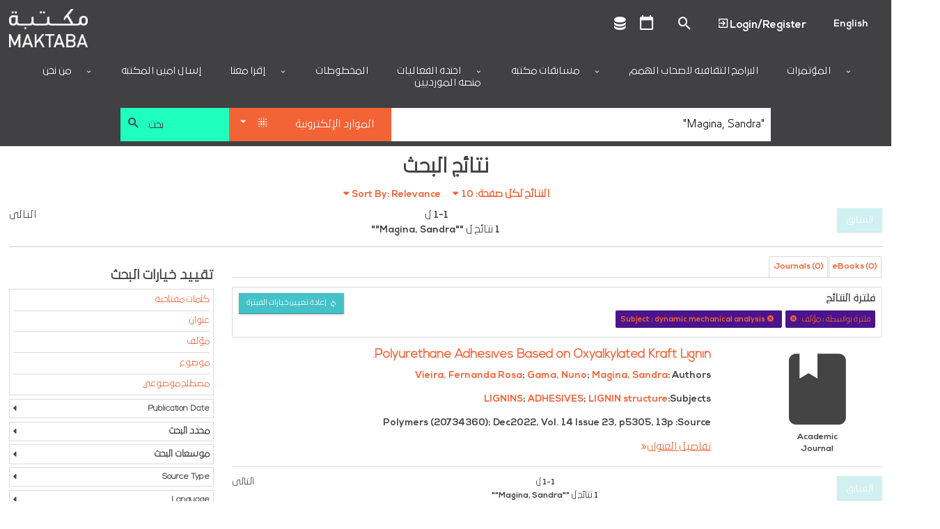

--- FILE ---
content_type: text/html; charset=utf-8
request_url: https://ar.library.dctabudhabi.ae/eds?query=%22Magina%2C%20Sandra%22&type=AR&searchfield=AU&ff%5B%5D=SubjectEDS:dynamic%20mechanical%20analysis
body_size: 121574
content:

<!DOCTYPE html>
<html lang="en" class="no-js login-protect-enabled">
  <head>
    <meta charset="utf-8">
    <meta name="viewport" content="width=device-width, initial-scale=1.0, viewport-fit=cover">
    <meta http-equiv="Content-Type" content="text/html; charset=utf-8" />
<link rel="shortcut icon" href="https://ar.library.dctabudhabi.ae/sites/default/files/favicon-32x32.png" type="image/png" />
<link rel="apple-touch-icon" href="https://ar.library.dctabudhabi.ae/sites/all/modules/touch_icons/apple-touch-icon-v2.png" type="image/png" />
<link rel="apple-touch-icon-precomposed" href="https://ar.library.dctabudhabi.ae/sites/all/modules/touch_icons/apple-touch-icon-precomposed-v2.png" type="image/png" />
<link rel="canonical" href="https://ar.library.dctabudhabi.ae/eds" />
<link rel="shortlink" href="https://ar.library.dctabudhabi.ae/eds" />
<meta property="og:site_name" content="مكتبة" />
<meta property="og:type" content="article" />
<meta property="og:url" content="https://ar.library.dctabudhabi.ae/eds" />
    <title>مكتبة</title>
    <meta name="format-detection" content="telephone=no">
    <style type="text/css" media="all">
@import url("https://ar.library.dctabudhabi.ae/modules/system/system.base.css?t8z3w7");
@import url("https://ar.library.dctabudhabi.ae/modules/system/system.menus.css?t8z3w7");
@import url("https://ar.library.dctabudhabi.ae/modules/system/system.messages.css?t8z3w7");
@import url("https://ar.library.dctabudhabi.ae/modules/system/system.theme.css?t8z3w7");
</style>
<style type="text/css" media="all">
@import url("https://ar.library.dctabudhabi.ae/sites/all/modules/calendar/css/calendar_multiday.css?t8z3w7");
@import url("https://ar.library.dctabudhabi.ae/modules/comment/comment.css?t8z3w7");
@import url("https://ar.library.dctabudhabi.ae/sites/all/modules/date/date_repeat_field/date_repeat_field.css?t8z3w7");
@import url("https://ar.library.dctabudhabi.ae/sites/all/modules/domain/domain_nav/domain_nav.css?t8z3w7");
@import url("https://ar.library.dctabudhabi.ae/modules/field/theme/field.css?t8z3w7");
@import url("https://ar.library.dctabudhabi.ae/sites/all/modules/hf_stacks/hf_dashboard_views/css/hf_dashboard_views.css?t8z3w7");
@import url("https://ar.library.dctabudhabi.ae/sites/all/modules/hf_eds/css/hf_eds.css?t8z3w7");
@import url("https://ar.library.dctabudhabi.ae/sites/all/modules/hf_stacks/hf_events/hf_events.css?t8z3w7");
@import url("https://ar.library.dctabudhabi.ae/sites/all/modules/hf_stacks/hf_font_resizer/css/hf_font_resizer.css?t8z3w7");
@import url("https://ar.library.dctabudhabi.ae/sites/all/modules/hf_stacks/hf_search_bento/css/hf_search_bento.css?t8z3w7");
@import url("https://ar.library.dctabudhabi.ae/sites/all/modules/hf_stacks/hf_stacks_auth/css/hf_stacks_auth.css?t8z3w7");
@import url("https://ar.library.dctabudhabi.ae/sites/all/modules/hf_stacks/hf_stacks_search/hf_stacks_search.css?t8z3w7");
@import url("https://ar.library.dctabudhabi.ae/sites/all/modules/hf_stacks/hf_themes/hf_themes.css?t8z3w7");
@import url("https://ar.library.dctabudhabi.ae/sites/all/modules/hf_stacks/hf_tiles/css/hf_tiles.css?t8z3w7");
@import url("https://ar.library.dctabudhabi.ae/sites/all/modules/logintoboggan/logintoboggan.css?t8z3w7");
@import url("https://ar.library.dctabudhabi.ae/modules/node/node.css?t8z3w7");
@import url("https://ar.library.dctabudhabi.ae/sites/all/modules/hf_stacks/stacks_callouts/css/stacks_callouts.css?t8z3w7");
@import url("https://ar.library.dctabudhabi.ae/sites/all/modules/hf_stacks/stacks_liblock/css/liblock.css?t8z3w7");
@import url("https://ar.library.dctabudhabi.ae/sites/all/modules/hf_stacks/stacks_locations_bar/css/stacks_locations_bar.css?t8z3w7");
@import url("https://ar.library.dctabudhabi.ae/sites/all/modules/hf_stacks/stacks_research_guides/stacks_research_guides.css?t8z3w7");
@import url("https://ar.library.dctabudhabi.ae/sites/all/modules/hf_stacks/stacks_resource_flow/css/stacks_resource_flow.css?t8z3w7");
@import url("https://ar.library.dctabudhabi.ae/sites/all/modules/hf_stacks/stacks_rss/css/stacks_modal.css?t8z3w7");
@import url("https://ar.library.dctabudhabi.ae/sites/all/modules/hf_stacks/stacks_rss_enhanced/css/stacks_rss_enhanced.css?t8z3w7");
@import url("https://ar.library.dctabudhabi.ae/sites/all/modules/hf_stacks/stacks_style_editor/spectrum/spectrum.css?t8z3w7");
@import url("https://ar.library.dctabudhabi.ae/sites/all/modules/hf_stacks/stacks_topicons/css/styles.css?t8z3w7");
@import url("https://ar.library.dctabudhabi.ae/sites/all/modules/hf_stacks/stacks_website_search/css/stacks_website_search.css?t8z3w7");
@import url("https://ar.library.dctabudhabi.ae/sites/all/modules/studyroom/modules/studyroom_availability/css/studyroom_availability.css?t8z3w7");
@import url("https://ar.library.dctabudhabi.ae/sites/all/modules/studyroom/modules/studyroom_hours/studyroom_hours.css?t8z3w7");
@import url("https://ar.library.dctabudhabi.ae/sites/all/modules/studyroom/modules/studyroom_reservation/css/studyroom_reservation.css?t8z3w7");
@import url("https://ar.library.dctabudhabi.ae/modules/user/user.css?t8z3w7");
@import url("https://ar.library.dctabudhabi.ae/sites/all/modules/workflow/workflow_admin_ui/workflow_admin_ui.css?t8z3w7");
</style>
<style type="text/css" media="all">
@import url("https://ar.library.dctabudhabi.ae/sites/all/modules/yammer/yammer.css?t8z3w7");
@import url("https://ar.library.dctabudhabi.ae/sites/all/modules/extlink/extlink.css?t8z3w7");
@import url("https://ar.library.dctabudhabi.ae/sites/all/modules/views/css/views.css?t8z3w7");
@import url("https://ar.library.dctabudhabi.ae/sites/all/modules/hf_stacks/hf_overrides/css/hf_overrides.css?t8z3w7");
@import url("https://ar.library.dctabudhabi.ae/sites/all/modules/ckeditor/css/ckeditor.css?t8z3w7");
</style>
<style type="text/css" media="all">
@import url("https://ar.library.dctabudhabi.ae/sites/all/modules/ctools/css/ctools.css?t8z3w7");
@import url("https://ar.library.dctabudhabi.ae/sites/all/modules/panels/css/panels.css?t8z3w7");
</style>
<style type="text/css" media="all">
<!--/*--><![CDATA[/*><!--*/
.desktop .main-background{background-image:url(https://ar.library.dctabudhabi.ae/sites/default/files/Maktaba_WebMainBanner_8%5B2%5D_0.jpg)!important;}
.mobile .main-background{background-image:url(https://ar.library.dctabudhabi.ae/sites/default/files/Maktaba_WebMainBanner_8%5B2%5D_0.jpg)!important;}
.onload-background .loader{background-image:url(https://ar.library.dctabudhabi.ae/sites/default/files/domain-2/onload_background_icon/Maktaba_Logo.png)!important;}
@font-face{font-family:'Nexa Bold';src:url('https://dctilstools.duckdns.org/fonts/nexa_bold.woff2') format('woff2'),url('https://dctilstools.duckdns.org/fonts/nexa_bold.woff') format('woff');font-weight:normal;font-style:normal;}@font-face{font-family:'Nexa Black';src:url('https://dctilstools.duckdns.org/fonts/nexa_black.woff2') format('woff2'),url('https://dctilstools.duckdns.org/fonts/nexa_black.woff') format('woff');font-weight:normal;font-style:normal;}@font-face{font-family:'Nexa Light';src:url('https://dctilstools.duckdns.org/fonts/nexalight.woff2') format('woff2'),url('https://dctilstools.duckdns.org/fonts/nexalight.woff') format('woff');font-weight:normal;font-style:normal;}@font-face{font-family:'29LT Bukra';src:url('https://dctilstools.duckdns.org/fonts/29LTBukra-Regular.woff') format('woff');font-weight:normal;font-style:normal;}@import url('https://fonts.googleapis.com/css?family=Cairo');body{font-family:'Nexa Bold','29LT Bukra',sans-serif!important;font-weight:500 !important;}strong,b{font-family:'Nexa Light','29LT Bukra',sans-serif !important;font-weight:bold;line-height:inherit;}h1,h2,h3,h4,h5,h6{font-family:'Nexa Light','29LT Bukra',sans-serif !important;font-weight:bold !important;}body:lang(ar),h1:lang(ar),h2:lang(ar),h3:lang(ar),h4:lang(ar),h5:lang(ar),h6:lang(ar){font-family:'29LT Bukra',sans-serif!important;}html{font-size:85%!important;background:#fff !important;height:100% !important;}body{height:100% !important;}.off-canvas-wrap{}#header .header-row,#header .main-nav,#header #top-header{direction:ltr !important;}.main-content{direction:rtl !important;}.off-canvas-content{height:100% !important;position:relative !important;}.main-wrapper.page{height:100% !important;}button,input,optgroup,select,textarea{font-family:'Nexa','29LT Bukra',sans-serif !important;}ul.menu{text-align:right!important;}li.active{font-weight:bold;}.mini-slider .slick-slider .ttl,.mini-slider .slick-slider .ttl p{font-size:0.85em!important;}.block-hf-stacks-search .selectSearchWrapper select{height:3rem!important;}.main-wrapper{background:white!important;}.theme-aurora .main-wrapper #header .main-nav,.theme-cascade .main-wrapper #header .main-nav,.theme-whyte .main-wrapper #header .main-nav{background-color:#414042 !important;padding-bottom:0 !important;;}a{color:#f26336 !important;}a:hover,a:focus{color:#414042 !important;}#header{background:#414042 !important;}#header .header-row{background:white;max-width:100%;}#header .site-brand{margin-right:initial!important;}.mini-slider .slick-slider{direction:ltr!important;}body.page-rtl-direction .mini-slider .slick-slider .ttl,body.page-rtl-direction .mini-slider .slick-slider .ttl p{margin:auto!important;}.p-item.p-item-slider_mini{direction:ltr!important;}.blk-resource-list .coverflow-slider .slick-slider{direction:ltr!important;}.node-type-index-page .mini-slider,.page-databases .mini-slider{direction:ltr!important;}select{height:auto!important;}#sub-footer .view-branch-location{direction:ltr!important;}.main-background{background-size:cover !important;}body.i18n-en #block-menu-block-3 ul li.menu-mlid-9762{display:none !important;}body.i18n-ar #block-menu-block-3 ul li.menu-mlid-9761{display:none !important;}body #header .main-nav .menu-block-wrapper>ul>li>a{text-transform:uppercase;}body .pagination-wrapper .next a,body .pagination-wrapper .prev a{background:#444 !important;}.blk-cta-callout .inner-content .views-field .field-content{display:block;border:1px solid #dadada;}.blk-cta-callout .imgHolder{margin-bottom:0 !important;}.cta-title a{font-size:1.4rem;color:#fff;font-weight:300;text-transform:uppercase;background:rgba(0,0,0,0.7);width:100%;display:block;text-align:center;}.cta-title a:hover{color:#fff !important;}.cta-title a,.teaser-cont .cta-description{padding:.5rem .75rem;}.pane-nodeblock-5403,.pane-nodeblock-5404{background-color:#f0f0f0 !important;}.p-item-custom_block .pane-nodeblock-5403 .pane-content,.p-item-custom_block .pane-nodeblock-5404 .pane-content{background:none !important;}body #footer,body #footer:before{background:#3D3B3A !important;}body #footer .row a,body #footer .row p,body #footer .row span,body #footer .row li{color:#ffffff;}#footer .block.align_right{text-align:center !important;}.region-header-search[dir=rtl] .selectSearchWrapper:before{left:30px !important;}.region-header-search[dir=rtl] .selectSearchCat{padding-right:40px !important;}.mini-slider .slick-slide .img-wrapper{display:flex !important;justify-content:center !important;align-items:center !important;width:2.5vw !important;height:2.5vw !important;}.mini-slider .slick-slide .img-wrapper img{max-width:100% !important;max-height:100% !important;}html:lang(ar) .page-sirsi .save-item-hold > .form-wrapper > a.btn:not(:last-child),html:lang(ar) .page-eds .save-item-hold > .form-wrapper > a.btn:not(:last-child){margin-right:0.3166666667rem !important;margin-left:0 !important;}.dvLft{width:50%;display:block;float:left;margin-bottom:0.5rem;margin-top:-24px;font-size:large;text-align:-webkit-left;}.dvRt{width:50%;display:block;}p.note{color:#FC532E !important;text-decoration:underline;}.main-background{background-position:center!important;background-size:cover!important;background-repeat:no-repeat!important;top:0;bottom:0;left:0;right:0;background-attachment:scroll!important;height:100%;width:100%;z-index:-2;position:fixed;}#admin-menu .dropdown a{color:#fafafa!important;}#content-wrapper{background-color:rgba(255,255,255,.8) !important;}.main-background{background-position:center !important;background-size:cover !important;background-repeat:no-repeat !important;background-attachment:scroll !important;}#sub-footer .view-branch-location .view-content,.image-bg-enable .main-wrapper #top-header,#sub-footer{background-color:rgba(255,255,255,.8) !important;}.page-homepage .main-wrapper .section-wrapper #main{background:none !important;}#content-wrapper{background:none !important;box-sizing:border-box !important;}.page-databases .mini-slider .slick-slider .views-row{justify-content:center;}#logo{max-width:290px !important;}a#logo img{height:55px;}#top-header a::before{color:#485162;font-size:1.15rem;}#header .main-nav .content .menu-block-wrapper>ul{justify-content:center !important;text-align:right !important;}.menu-block-wrapper>ul>li>a{color:#161038 !important;}.html #header .main-nav .content .menu-block-wrapper > ul > li.expanded:hover > a:after,.html #header .main-nav .content .menu-block-wrapper > ul > li.expanded > a:after{color:#161038 !important;}.node-custom-block,.node-custom-block p:last-of-type{margin-bottom:0 !important;}.main-content .blk-title,.main-content .p-item>h2{padding-bottom:0 !important;margin-bottom:1rem !important;border-bottom:none !important;font-size:1.405rem;font-weight:bold;}#top-header .gTranslate select{background-color:#fff !important;border-color:#161038 !important;}#table-pagination{margin-top:20px;direction:rtl;display:flex;justify-content:center;align-items:center;}#table-pagination .pagination{display:inline-block;padding:5px;background-color:#f1f1f1;border-radius:4px;}#table-pagination .pagination a{display:initial;color:black;padding:8px 16px;text-decoration:none;}#table-pagination .pagination a.active{background-color:#161038;color:white!important;}div#rows-per-page{display:inline-block;margin-left:1rem;margin-bottom:0.9rem;}select#rows-per-page-select{display:inline-flex;}@media print,screen and (min-width:64em)
#search.stacks-search .block-hf-stacks-search .region-header-search .selectSearchCatalogWrapper,#search.stacks-search .block-hf-stacks-search .region-header-search .searchSubmitButton,#search.stacks-search .block-hf-stacks-search .region-header-search .selectSearchWrapper{padding-left:5px!IMPORTANT;padding-right:0!IMPORTANT;}button#submitBtn{background-color:#FAA317 !important;border:1px solid #FAA317 !important;border-radius:3px !important;color:#161038 !important;box-shadow:none !important;text-transform:uppercase;padding:10px;}button#submitBtn:hover{background-color:#FCBF5D !important;border-color:#FCBF5D !important;color:#161038 !important;cursor:pointer;}#edit-save{display:none;}.form-item-locationbranch{display:none ! IMPORTANT;}.current-fees{}.html div.status{background-image:url(../../misc/message-24-ok.png)!important;background-repeat:no-repeat !important;background-position:8px 8px !important;}ul.small-block-grid-1.medium-block-grid-3.large-block-grid-3.record-details li span.clear{min-width:20px ! IMPORTANT;}ul.small-block-grid-1.medium-block-grid-3.large-block-grid-3.record-details{display:flex;background:#f9f9f9;box-sizing:border-box;}ul.small-block-grid-1.medium-block-grid-3.large-block-grid-3.record-details li{flex:0 0 26%;box-sizing:border-box;}ul.small-block-grid-1.medium-block-grid-3.large-block-grid-3.record-details li:last-child{flex-basis:9%;}.hidMedad{display:none !important;}.submit.button:focus{outline:0 solid #4A148C ! IMPORTANT;}.main-wrapper #sub-footer,.main-wrapper #footer,.html #footer,.html #footer:before{background:#414042 !important;}#footer .social-footer > a{color:rgb(255,255,255) !important;}.html #footer div.contact-icons a,.html #footer span.allrights,.html #footer span.poweredby,.html #footer span.poweredby small{color:rgb(255,255,255) !important;}#footer a,#footer p,#footer span,#footer li,#footer .cpright a,#footer .custom-footer a,#footer .ft-contact .contact-info a,#footer .ft-contact .contact-icons span,#footer .ft-contact .contact-icons .mdi{color:rgb(255,255,255) !important;}.html.theme-whyte{background-color:#414042 !important;}#footer .social-footer > a:hover{text-decoration:none !important;}.html #footer div.contact-icons a,.html #footer span.allrights,.html #footer span.poweredby,.html #footer span.poweredby small{display:none;}.custom-footer{display:flex;flex-wrap:wrap;margin:5px;}.footer-item{flex:1 1 200px;text-align:justify;}.footer-item:last-child{flex-basis:100%;text-align:right;}.footer-social{font-size:30px;}.main-wrapper #sub-footer{background:#ffffff !important;}.desktop .main-background{background-image:none !important;background-position:center !important;background-repeat:no-repeat !important;background-size:center !important;}.mobile .main-background{background-image:none !important;}body.theme-whyte #top-header .custom-ttl,body.theme-whyte #top-header a:not(.contextual-links-trigger){border-color:#414042 !important;color:#414042 !important;}body.theme-whyte #top-header .custom-ttl:before,body.theme-whyte #top-header a:before{color:#414042 !important;}body .button:hover,body.mobile-initialize.page-user-patron input:hover[type=submit],body #login-protect .request-pass-btn a #content-wrapper:hover,#login-protect .request-pass-btn a body #content-wrapper:hover,body #login-protect .login-patron-btn a #content-wrapper:hover,#login-protect .login-patron-btn a body #content-wrapper:hover,body #login-protect .form-submit:hover,#login-protect body .form-submit:hover,body .button:focus,body.mobile-initialize.page-user-patron input:focus[type=submit],body #login-protect .request-pass-btn a #content-wrapper:focus,#login-protect .request-pass-btn a body #content-wrapper:focus,body #login-protect .login-patron-btn a #content-wrapper:focus,#login-protect .login-patron-btn a body #content-wrapper:focus,body #login-protect .form-submit:focus,#login-protect body .form-submit:focus,body .button:active,body.mobile-initialize.page-user-patron input:active[type=submit],body #login-protect .request-pass-btn a #content-wrapper:active,#login-protect .request-pass-btn a body #content-wrapper:active,body #login-protect .login-patron-btn a #content-wrapper:active,#login-protect .login-patron-btn a body #content-wrapper:active,body #login-protect .form-submit:active,#login-protect body .form-submit:active{color:#ed635c !important;text-decoration:none !important;}body #header .main-nav .menu-block-wrapper>ul>li>a:hover{text-decoration:none !important;color:#ed635c !important;}body #header .main-nav .menu-block-wrapper>ul>li:hover{text-decoration:none !important;color:#1fffbe !important;}body .button:hover,body.mobile-initialize.page-user-patron input:hover[type=submit],body #login-protect .request-pass-btn a #content-wrapper:hover,#login-protect .request-pass-btn a body #content-wrapper:hover,body #login-protect .login-patron-btn a #content-wrapper:hover,#login-protect .login-patron-btn a body #content-wrapper:hover,body #login-protect .form-submit:hover,#login-protect body .form-submit:hover,body .button:focus,body.mobile-initialize.page-user-patron input:focus[type=submit],body #login-protect .request-pass-btn a #content-wrapper:focus,#login-protect .request-pass-btn a body #content-wrapper:focus,body #login-protect .login-patron-btn a #content-wrapper:focus,#login-protect .login-patron-btn a body #content-wrapper:focus,body #login-protect .form-submit:focus,#login-protect body .form-submit:focus,body .button:active,body.mobile-initialize.page-user-patron input:active[type=submit],body #login-protect .request-pass-btn a #content-wrapper:active,#login-protect .request-pass-btn a body #content-wrapper:active,body #login-protect .login-patron-btn a #content-wrapper:active,#login-protect .login-patron-btn a body #content-wrapper:active,body #login-protect .form-submit:active,#login-protect body .form-submit:active{color:#fff !important;background-color:#414042 !important;text-decoration:none !important;text-decoration-line:none !important;text-decoration-thickness:initial !important;text-decoration-style:initial !important;text-decoration-color:initial !important;}body .button,body.mobile-initialize.page-user-patron input[type=submit],body #login-protect .request-pass-btn a #content-wrapper,#login-protect .request-pass-btn a body #content-wrapper,body #login-protect .login-patron-btn a #content-wrapper,#login-protect .login-patron-btn a body #content-wrapper,body #login-protect .form-submit,#login-protect body .form-submit{border-radius:0px !important;background:#45c2c7 !important;color:#fff !important;}.column-1 .main-content{padding-top:0 !important;}@media print,screen and (min-width:40em){.column-1 .main-content{padding-right:0 !important;padding-left:0 !important;}}.row{width:100% !important;max-width:100% !important;margin-right:0 !important;margin-left:0 !important;}#header .header-row>.columns>.section{max-width:100% !important;}#top-header .mdi:focus{outline:0px !important;}ul.menu{text-align:left !important;}ul.menu li:hover{color:#1fffbe !important;font-weight:bold !important;}div#search{height:75px !important;}.mobile div#search{height:220px !important;}.mobile div#main-search-container{display:block;}#search{min-height:75px !important;max-width:75rem;margin-left:auto;margin-right:auto;}#header .main-nav .menu-block-wrapper>ul>li:not(:first-child){border-left:0px !important;}#header .main-nav .menu-block-wrapper>ul>li:not(:last-child){border-right:0px !important;}#header .main-nav{padding-top:0rem !important;}#header .main-nav .menu-block-wrapper>ul>li.expanded>ul{background-color:#fff !important;}#header .main-nav .menu-block-wrapper>ul>li.expanded>ul li a,#header .main-nav .menu-block-wrapper>ul>li.expanded>ul a.nolink{color:#414042 !important;padding:10px 12px !important;white-space:nowrap !important;font-size:.875rem !important;}#header .main-nav .menu-block-wrapper>ul>li.expanded>ul li a.active,#header .main-nav .menu-block-wrapper>ul>li.expanded>ul li a:hover{background:#45c2c7 !important;text-decoration:none !important;}#header .header-row{padding-bottom:0rem !important;}#top-header .top-menu .menu-mlid-517 a:before{content:'\F0343' !important;margin-bottom:0 !important;display:inline !important;}#top-header .top-menu .menu-mlid-517 a:after{content:'Logout' !important;font-size:15px !important;margin-bottom:0 !important;}li.first.leaf.menu-mlid-517 > a.menu-list-link{font-size:0 !important;}#mobile-menu-canvas li.leaf.menu-mlid-517 > a.menu-list-link:before{content:'\F0343' !important;font-family:'Material Design Icons' !important;font-size:15px !important;margin-bottom:0 !important;}#mobile-menu-canvas li.leaf.menu-mlid-517 > a.menu-list-link:after{content:'Logout' !important;font-size:15px !important;margin-bottom:0 !important;}#mobile-menu-canvas li.first.leaf.menu-mlid-517 > a.menu-list-link{font-size:0 !important;padding-top:20px !important;}li.first.leaf.menu-mlid-516 > a.menu-list-link{font-size:0 !important;}#top-header .top-menu .menu-mlid-516 a:before{content:'\F05FC' !important;margin-bottom:0 !important;display:inline !important;}#top-header .top-menu .menu-mlid-516 a:after{content:'Login/Register' !important;font-size:15px !important;margin-bottom:0 !important;}#mobile-menu-canvas li.first.leaf.menu-mlid-516 > a.menu-list-link{font-size:0 !important;}#mobile-menu-canvas .menu-mlid-516 a:before{content:'\F05FC' !important;font-family:'Material Design Icons' !important;font-size:15px !important;margin-bottom:0 !important;}#mobile-menu-canvas .menu-mlid-516 a:after{content:'Login/Register' !important;font-size:15px !important;margin-bottom:0 !important;}li.leaf.menu-mlid-591 > a.menu-list-link:before{content:'\F0004' !important;font-family:'Material Design Icons' !important;font-size:25px !important;margin-bottom:0 !important;}li.leaf.menu-mlid-591 > a.menu-list-link:after{content:'My Account' !important;font-size:15px !important;margin-bottom:0 !important;}li.leaf.menu-mlid-591 > a.menu-list-link{font-size:0 !important;}#mobile-menu-canvas li.leaf.menu-mlid-591 > a.menu-list-link:before{content:'\F0004' !important;font-family:'Material Design Icons' !important;font-size:15px !important;margin-bottom:0 !important;}#mobile-menu-canvas li.leaf.menu-mlid-591 > a.menu-list-link:after{content:'My Account' !important;font-size:15px !important;margin-bottom:0 !important;}#mobile-menu-canvas li.leaf.menu-mlid-591 > a.menu-list-link{font-size:0 !important;}#top-header .top-menu .menu-name-menu-top-menu a:focus{outline:none !important;}@media print,screen and (min-width:64em){#search.stacks-search>.row{width:100% !important;}}#search .selectSearchCat{background-color:#f26336 !important;padding:0 25px 0 36px !important;}#search .selectSearchCat{background-color:#ccdc4b;padding:0 25px 0 36px;}#search .searchSubmitButton #searchSubmit{background-color:#1fffbe !important;text-align:left !important;padding-left:2.85rem !important;color:#414042 !important;}#search .searchSubmitButton:before{color:#414042 !important;}div#main-search-container{display:flex;}.stacks-custom-filters-enabled .block-hf-stacks-search.filters-enabled .selectSearchCatalogWrapper{height:47.75px !important;width:25% !important;}@media screen and (max-width:63.9375em){#search.stacks-search .block-hf-stacks-search .region-header-search .selectSearchCatalogWrapper{width:100% !important;margin-bottom:.3166666667rem;}}#search.stacks-search .block-hf-stacks-search select,#search.stacks-search .block-hf-stacks-search input{height:47.75px !important;}@media print,screen and (min-width:64em){.drop-down-cstm li a:hover{background:#45c2c7 !important;color:white !important;}}@media print,screen and (min-width:64em){.drop-down-cstm ul{color:white !important;background:#45c2c7 !important;}}.panels-ipe-display-container{padding-bottom:3rem !important;}.panel-display.panel-2col.clearfix{padding-bottom:3rem !important;}select#sirsiCustomSearchFilter{background-color:#45c2c7;color:#fff;}.big-slider .inner-content{padding:0 !important;}.blk-big-slider .slick-next::before,.blk-big-slider .slick-prev::before{color:#f26336 !important;}.slider-caption p{color:#1fffbe !important;font-size:xx-large;}.big-slider .slider-caption{background:rgb(65 64 66 / 70%) !important;}.blk-big-slider .slick-next,.blk-big-slider .slick-prev{background:transparent !important;}.p-item.p-item-slider{padding-top:0 !important;padding-right:0 !important;padding-left:0 !important;}.p-item.p-item-resource_list{max-width:90% !important;margin-left:auto !important;margin-right:auto !important;position:relative !important;left:5% !important;}.has-panels:not(.page-multisearch) .p-item:last-child:not(:first-child){float:left !important;}.blk-mini-slider{max-width:95% !important;margin-left:auto !important;margin-right:auto !important;}@media (max-width:768px){ul.small-block-grid-1.medium-block-grid-3.large-block-grid-3.record-details{flex-direction:column !important;}}.mini-slider .slick-slider .slick-next,.similar-titles .slick-next,.blk-resource-list .slick-next{margin-right:-5px !important;}.mini-slider .slick-slider .slick-prev,.similar-titles .slick-prev,.blk-resource-list .slick-prev{margin-left:-5px !important;}.mini-slider .slick-slider .slick-next:before,.mini-slider .slick-slider .slick-prev:before,.similar-titles .slick-next:before,.similar-titles .slick-prev:before,.blk-resource-list .slick-next:before,.blk-resource-list .slick-prev:before{color:#f26336 !important;}.mini-slider .slick-slider .slick-next,.mini-slider .slick-slider .slick-prev,.similar-titles .slick-next,.similar-titles .slick-prev,.blk-resource-list .slick-next,.blk-resource-list .slick-prev{background:transparent !important;;border:0px !important;height:30px;}.blk-cta-callout .imgHolder,.blk-cta-callout .imgHolder a:first-child,.blk-cta-callout .imgHolder img{height:194px !important;}.blk-custom-block{max-width:100% !important;}.blk-custom-block .node{max-width:100% !important;margin-right:auto !important;margin-left:auto !important;}.p-item.p-item-custom_block{padding-left:0 !important;padding-right:0 !important;}.pane-stacks-event-carousel .slick-slider .slick-prev::before{color:#f26336 !important;}.pane-stacks-event-carousel .slick-slider .slick-next::before{color:#f26336 !important;}.pane-stacks-event-carousel .slick-slider .slick-prev{margin-left:32px !important;}.pane-stacks-event-carousel .slick-slider .slick-next{margin-right:32px !important;}.p-item-custom_block .pane-content{padding:0 !important;}.location-map .slick-next{margin-right:0px !important;}.location-map .slick-prev{margin-left:0px !important;}.content-type_search .soc-med{display:none  !important;}.blk-resource-list .slick-next:before,.blk-resource-list .slick-prev:before{color:#f26336 !important;}ul.small-block-grid-1.medium-block-grid-3.large-block-grid-3.record-details{border:1px solid #dadada !important;}.record-details>li:nth-of-type(odd){background:#fff !important;}.record-details>li:nth-of-type(even){background:#fff !important;}.blk-cta-callout .imgHolder img{background-size:cover;padding:0 50px 125px 0;}.patron-info .views-row.your-item:nth-of-type(2){display:none;}.views-row.account-info{flex:1 66.6% !important;max-width:66.6% !important;}.account-info .field-content>ul{display:flex !important;flex-wrap:wrap !important;box-sizing:border-box !important;}.patron-info .field-content ul li{flex:0 33.333%;}.patron-info .account-info .num{font-weight:bold !important;margin-right:5px !important;min-width:60px !important;display:inline-block;}.patron-info div:nth-child(1){order:3;}.patron-info div:nth-child(2){order:2;}.patron-info div:nth-child(3){order:1;}.patron-info div:nth-child(4){order:4;}.patron-info div:nth-child(5){order:5;}.patron-info div:nth-child(6){order:6;}div#footer{bottom:0 !important;width:100% !important;}.calendar-calendar th.days{background-color:#fff !important;}.page-calendar .main-wrapper .calendar-calendar th.days{color:#414042 !important;}span.date-display-single{color:#414042 !important;}.page-calendar .main-wrapper .calendar-calendar .month-view .full td.single-day div.monthview{background-color:#45c2c733 !important;}.calendar.weekview{background-color:#45c2c733 !important;}.calendar-calendar .week-view div.single-day .i_0.md_0 .view-item{width:95% !important;}.calendar-calendar .week-view div.single-day .i_0.md_0 .view-item .calendar{width:100% !important;}.calendar-calendar .week-view div.single-day .i_0.md_1 .view-item{width:50% !important;}.calendar-calendar .week-view div.single-day .i_0.md_1 .view-item .calendar{width:100% !important;}.calendar-calendar .week-view div.single-day .i_5.md_1 .view-item{width:50% !important;margin-left:50%;}.calendar-calendar .week-view div.single-day .i_5.md_1 .view-item .calendar{margin-left:0 !important;width:100% !important;}.calendar-calendar .week-view div.single-day .i_0.md_2 .view-item{width:33.3% !important;margin-left:0 !important;}.calendar-calendar .week-view div.single-day .i_0.md_2 .view-item .calendar{margin-left:0px !important;width:100% !important;}.calendar-calendar .week-view div.single-day .i_3.md_2 .view-item{width:33.3% !important;margin-left:33.3% !important;}.calendar-calendar .week-view div.single-day .i_3.md_2 .view-item .calendar{margin-left:0 !important;width:100% !important;}.calendar-calendar .week-view div.single-day .i_7.md_2 .view-item{width:33.3% !important;margin-left:66.6% !important;}.calendar-calendar .week-view div.single-day .i_7.md_2 .view-item .calendar{margin-left:0 !important;width:100% !important;}.calendar-calendar .week-view div.single-day .i_0.md_3 .view-item{width:25% !important;margin-left:0 !important;}.calendar-calendar .week-view div.single-day .i_0.md_3 .view-item .calendar{margin-left:0 !important;width:100% !important;}.calendar-calendar .week-view div.single-day .i_3.md_3 .view-item{width:25% !important;margin-left:25% !important;}.calendar-calendar .week-view div.single-day .i_3.md_3 .view-item .calendar{margin-left:0 !important;width:100% !important;}.calendar-calendar .week-view div.single-day .i_5.md_3 .view-item{width:25% !important;margin-left:50% !important;}.calendar-calendar .week-view div.single-day .i_5.md_3 .view-item .calendar{margin-left:0 !important;width:100% !important;}.calendar-calendar .week-view div.single-day .i_8.md_3 .view-item{width:25% !important;margin-left:75% !important;}.calendar-calendar .week-view div.single-day .i_8.md_3 .view-item .calendar{margin-left:0 !important;width:100% !important;}.calendar-calendar .week-view div.single-day .i_0.md_4 .view-item{width:50% !important;margin-left:0 !important;}.calendar-calendar .week-view div.single-day .i_0.md_4 .view-item .calendar{margin-left:0 !important;width:100% !important;}.calendar-calendar .week-view div.single-day .i_2.md_4 .view-item{width:25% !important;margin-left:0 !important;}.calendar-calendar .week-view div.single-day .i_2.md_4 .view-item .calendar{margin-left:0 !important;width:100% !important;}.calendar-calendar .week-view div.single-day .i_4.md_4 .view-item{width:25% !important;margin-left:25% !important;}.calendar-calendar .week-view div.single-day .i_4.md_4 .view-item .calendar{margin-left:0 !important;width:100% !important;}.calendar-calendar .week-view div.single-day .i_6.md_4 .view-item{width:25% !important;margin-left:50% !important;}.calendar-calendar .week-view div.single-day .i_6.md_4 .view-item .calendar{margin-left:0 !important;width:100% !important;}.calendar-calendar .week-view div.single-day .i_8.md_4 .view-item{width:25% !important;margin-left:75% !important;}.calendar-calendar .week-view div.single-day .i_8.md_4 .view-item .calendar{margin-left:0 !important;width:100% !important;}.calendar-calendar .week-view div.single-day .i_0.md_0 .view-item:hover{background-color:#45c2c7bb !important;width:95% !important;}.calendar-calendar .week-view div.single-day .i_0.md_1 .view-item:hover{background-color:#45c2c7bb !important;position:absolute !important;z-index:2 !important;width:100% !important;}.calendar-calendar .week-view div.single-day .i_5.md_1 .view-item:hover{background-color:#45c2c7bb !important;position:relative !important;z-index:1 !important;width:100% !important;margin-left:0 !important;}.calendar-calendar .week-view div.single-day .i_0.md_2 .view-item:hover{background-color:#45c2c7bb !important;position:absolute !important;z-index:3 !important;width:100% !important;}.calendar-calendar .week-view div.single-day .i_3.md_2 .view-item:hover{background-color:#45c2c7bb !important;position:relative !important;z-index:2 !important;width:100% !important;margin-left:0 !important;}.calendar-calendar .week-view div.single-day .i_7.md_2 .view-item:hover{background-color:#45c2c7bb !important;position:relative !important;z-index:1 !important;width:100% !important;margin-left:0 !important;}.calendar-calendar .week-view div.single-day .i_0.md_3 .view-item:hover{background-color:#45c2c7bb !important;position:absolute !important;z-index:4 !important;width:100% !important;}.calendar-calendar .week-view div.single-day .i_3.md_3 .view-item:hover{background-color:#45c2c7bb !important;position:relative !important;z-index:3 !important;width:100% !important;margin-left:0 !important;}.calendar-calendar .week-view div.single-day .i_5.md_3 .view-item:hover{background-color:#45c2c7bb !important;position:relative !important;z-index:2 !important;width:100% !important;margin-left:0 !important;}.calendar-calendar .week-view div.single-day .i_8.md_3 .view-item:hover{background-color:#45c2c7bb !important;position:relative !important;z-index:1 !important;width:100% !important;margin-left:0 !important;}.calendar-calendar .week-view div.single-day .i_0.md_4 .view-item:hover{background-color:#45c2c7bb !important;position:absolute !important;z-index:5 !important;width:100% !important;}.calendar-calendar .week-view div.single-day .i_2.md_4 .view-item:hover{background-color:#45c2c7bb !important;position:absolute !important;z-index:4 !important;width:100% !important;}.calendar-calendar .week-view div.single-day .i_4.md_4 .view-item:hover{background-color:#45c2c7bb !important;position:relative !important;z-index:3 !important;width:100% !important;margin-left:0 !important;}.calendar-calendar .week-view div.single-day .i_6.md_4 .view-item:hover{background-color:#45c2c7bb !important;position:relative !important;z-index:2 !important;width:100% !important;margin-left:0 !important;}.calendar-calendar .week-view div.single-day .i_8.md_4 .view-item:hover{background-color:#45c2c7bb !important;position:relative !important;z-index:1 !important;width:100% !important;margin-left:0 !important;}.main-wrapper .view-calendar tr td.today a{color:#fff !important;}.main-wrapper .view-calendar tr td.today,.main-wrapper .view-calendar tr.odd td.today,.main-wrapper .view-calendar tr.even td.today{background-color:#f26336 !important;color:#fff !important;}.tabs .primary li a{background:none !important;}#tabs-and-link .tabs ul.primary li a,#tabs-and-link .tabs ul.secondary li a{border:none !important;}#tabs-and-link .tabs ul.primary li.active{border:none !important;}#tabs-and-link .tabs ul.primary li.active a{font-size:large !important;}#tabs-and-link .tabs ul.primary li a{font-size:medium;}.item-list ul.pager .pager-current{background-color:#f26336 !important;}.page-node .main-content>.row>.node-webform{max-width:80% !important;margin-left:10% !important;margin-right:10% !important;}.form-item.webform-component label{font-size:large !important;}.form-item.webform-component input[type="text"],.form-item.webform-component input[type="password"],.form-item.webform-component input[type="email"],.form-item.webform-component textarea,.form-item.webform-component button{padding:10px 15px !important;border:2px solid #ccc !important;border-radius:5px !important;outline:none !important;transition:border-color 0.3s !important;font-size:medium !important;height:auto !important;max-width:35rem !important;}.form-item.webform-component input[type="text"]:focus,.form-item.webform-component input[type="password"]:focus,.form-item.webform-component input[type="email"]:focus,.form-item.webform-component textarea:focus{border-color:#ed635c !important;font-size:medium !important;}.form-item.webform-component input[type="checkbox"],.form-item.webform-component input[type="radio"]{margin-right:5px !important;cursor:pointer !important;accent-color:#ed635c !important;font-size:mediim !important;}.form-item.webform-component type="submit"{font-size:medium;}.form-select{padding:10px 20px !important;border:2px solid #ccc !important;border-radius:5px !important;outline:none !important;transition:border-color 0.3s !important;font-size:medium !important;height:auto !important;max-width:35rem !important;}.st_email_large{visibility:hidden;}.grippie{visibility:hidden;}fieldset.captcha.form-wrapper{font-size:medium;}fieldset.captcha.form-wrapper .fieldset-wrapper .form-item.form-type-textfield.form-item-captcha-response label{font-size:large;}fieldset.captcha.form-wrapper .fieldset-wrapper .form-item.form-type-textfield.form-item-captcha-response input[type='text']{padding:10px 15px !important;border:2px solid #ccc !important;border-radius:5px !important;outline:none !important;transition:border-color 0.3s !important;font-size:medium !important;height:auto !important;max-width:25rem !important;}fieldset.captcha.form-wrapper .fieldset-wrapper .form-item.form-type-textfield.form-item-captcha-response input[type='text']:focus{border-color:#ed635c !important;font-size:medium !important;}fieldset.captcha.form-wrapper .fieldset-wrapper .form-item.form-type-textfield.form-item-captcha-response .description{font-size:medium !important;}.cb24_7{background-color:#FDE6DF;opacity:0;transition:opacity 2s;}.cb24_7.show{opacity:1;}.cb_eventContent{position:relative;}.cb_event{margin:0 20px 0 25px;opacity:0;transition:opacity 2s;}.cb_event.show{opacity:1;}.cb_text{display:block;transition:transform 1s;transform:translateX(-100%);}.cb_text.show{transform:translateX(0%);}.p-item{opacity:1;transform:translateY(40px);transition:all 1s ease-out;}.p-item.show{opacity:1;transform:translateY(0);}.onload-background .loader{width:113.46px !important;height:55px !important;border:0px solid #f26336 !important;position:absolute !important;top:50% !important;right:50% !important;left:50% !important;bottom:50% !important;background-repeat:no-repeat !important;background-size:7.5rem !important;transform:translate(-50%,-50%) !important;}.main-wrapper.page{display:flex !important;flex-direction:column !important;}#content-wrapper{flex-grow:1 !important;}.slick-initialized .slick-slide{}.tabs-ttl span{border:1px #ededed solid !important;}.tabs-ttl span:hover{background:#ffffff !important;font-weight:bold !important;border:1px #414042 solid !important;}.tabs-ttl.active span{color:#f26336 !important;background:#ffffff !important;font-weight:bold !important;border:1px #f26336 solid !important;}.branch-name{display:none !important;}.whatsapp:before{content:"\F05A3" !important;font-family:"Material Design Icons" !important;font-size:25px !important;}.whatsapp span{display:none !important;}.location-map .locations_branch_notes_item{padding-top:.55rem !important;padding-bottom:0 !important;}.location-map .locations_branch_notes_item:last-child{padding-bottom:0 !important;}.location-map .locations_branch_notes_item:last-child{margin-bottom:0 !important;}.days-of-week>.row{display:flex !important;flex-direction:column !important;}.days-of-week>.row:before{content:"Working Hours";}.days-of-week>.row:after{content:"24/7 members can access the library at any time";}.location-content>.row>.google-location-map{width:69% !important;display:flex;flex-direction:row-reverse;gap:10px;}.location-content>.row>.hours-location{width:31% !important;}@media (max-width:768px){.location-content > .row > .google-location-map,.location-content > .row > .hours-location{width:100% !important;}.location-content > .row{flex-direction:column;}}.location-map .map-wrapper{margin-top:0 !important;}.days-of-week>.row>.large-6{width:100% !important;}.google-location-map>.map-wrapper{width:74% !important;}.uni-map-inline{height:100% !important;width:100% !important;}.hours-location .add-info .views-field:last-child{display:none !important;}.cta-title a{background:rgb(227 227 227 / 70%) !important;}.node-guide .item-list ul li.active a{border:1px #f26336 solid !important;background:#f26336 !important;color:#ffffff !important;font-weight:bold !important;}.node-guide .item-list ul a{background:#ffffff !important;border:1px #ededed solid !important;}.node-guide .item-list ul li:not(.active):hover a{background:#ffffff !important;border:1px #414042 solid !important;font-weight:bold !important;}.node-guide .item-list ul li{margin:0 0 5px !important;}li#pBarcode svg{height:113px!important;width:290px!important;}@media screen and (max-width:39.9375em){.patron-info .views-row{flex:1 100% !important;margin-bottom:.95rem;max-width:100% !important;}.patron-info .field-content ul li{flex:0 100%!important;}}#librarySelect{width:25%;}@media (max-width:768px){#librarySelect{width:100% !important;}}@media print,screen and (min-width:64em){.page-search-result.search-details .book-jacket,.node-collection-item .book-jacket,.node-material-item .book-jacket{width:20%!important;}}@media print,screen and (min-width:64em){.page-search-result.search-details .item-details,.node-collection-item .item-details,.node-material-item .item-details{width:80%!important;}}.field-cover{display:flex !important;justify-content:center !important;align-items:center !important;box-sizing:border-box !important;}.mdi-book::before{font-size:9rem !important;box-sizing:border-box;text-align:center;width:auto;height:auto;}.mdi-tablet-android::before{font-size:8rem !important;box-sizing:border-box;text-align:center;width:auto;height:auto;}.book-jacket-icon-links{line-height:normal!important;}.mdi-file-chart::before{content:"\F00BA"!important;font-size:9rem!important;}span.mdi.mdi-file-chart.mdi-x-sm{line-height:normal!important;}#patronPopupModal{border-radius:5px!important;border-top-left-radius:5px!important;border-top-right-radius:5px!important;border-bottom-right-radius:5px!important;border-bottom-left-radius:5px!important;border:0px!important;}.manuscript-page{align-items:center;max-width:1270px;display:grid;justify-content:center;}.manuscript-header{height:400px;background:url(https://ar.library.dctabudhabi.ae/sites/default/files/manuconf_8.jpg) no-repeat center center fixed;background-size:cover;display:grid;align-items:center;justify-content:center;position:absolute;right:0;left:0;margin-top:-39px;}@media screen and (max-width:63.9375em){.manuscript-header{height:450px !important;}}.manuscript-header-content{background:#e2d7c3cc;border-radius:10px;box-shadow:0px 4px 10px rgba(0,0,0,0.2);width:800px;}@media screen and (max-width:63.9375em){.manuscript-header-content{width:350px !important;}}.manuscript-header-content h1{font-size:x-large;color:#b72f28;margin-top:25px;padding:20px;max-width:800px;text-align:center;font-weight:700;}@media screen and (max-width:63.9375em){.manuscript-header-content h1{max-width:350px !important;}}.manuscript-header-content h3{font-size:large;color:#414042;padding:10px;max-width:800px;text-align:center;line-height:1.8rem !important;font-weight:600;}@media screen and (max-width:63.9375em){.manuscript-header-content h3{max-width:350px !important;}}.manuscript-intro{font-size:larger;padding:50px;margin-top:360px;}@media screen and (max-width:63.9375em){.manuscript-intro{font-size:larger;padding:20px !important;margin-top:410px !important;}}.accordion{border:none !important;border-radius:0 !important;margin-bottom:250px !important;}@media screen and (max-width:63.9375em){.accordion{border:none !important;border-radius:0 !important;margin-bottom:800px !important;}}.accordion-item{border-bottom:none !important;padding-bottom:10px;}.accordion-item:last-child{border-bottom:none;}.accordion-header{background-color:#e2d7c399;border:none;cursor:pointer;padding:15px;width:100%;text-align:left;font-size:16px;position:relative;padding-left:45px;text-align:right;direction:rtl;display:block;}.accordion-header:focus{outline:none;}button.accordion-header:after{content:'\f0d7';color:#414042;font-family:fontAwesome;font-size:25px;position:absolute;left:15px;transition:transform 0.4s ease;}button.accordion-header.open:after{content:'\f0d7';transform:rotate(180deg);}.accordion-content{overflow:hidden;border:none !important;max-height:0;padding:0 15px;background-color:#fff;transition:max-height 0.5s ease,padding 0.5s ease;display:none;}.accordion-content.open{max-height:1000px;display:block;padding:15px;}.accordion-content ol{line-height:2.7rem;margin-right:45px;}.accordion-content ul{line-height:2.7rem;margin-right:45px;}.manuscript-footer{height:250px;background-color:#e2d7c3;display:grid;align-items:center;justify-content:center;position:absolute;bottom:0;left:0;right:0;}@media screen and (max-width:63.9375em){.manuscript-footer{height:800px !important;}}.manuscript-footer-logos{display:flex;flex-direction:row;gap:30px;}@media screen and (max-width:63.9375em){.manuscript-footer-logos{display:flex;flex-direction:column;gap:20px;align-items:center;justify-content:center;}}@media screen and (max-width:63.9375em){.manu-footer-h3{display:grid;padding:10px 80px 10px 10px;}}img{height:fit-content!important;vertical-align:initial!important;}svg{vertical-align:initial!important;}@media screen and (max-width:63.9375em){.responsive-svg{width:320px;}form#webform-client-form-15921{margin-bottom:800px !important;}}@keyframes slideBounceY{0%{opacity:0;transform:translateY(-50px);}50%{opacity:0.5;transform:translateY(10px);}100%{opacity:1;transform:translateY(0);}}#con-header{animation:slideBounceY 2.5s ease-out;}#con-intro{animation:slideBounceY 3.5s ease-out;}#con-accordion{animation:slideBounceY 5s ease-out;}#header .header-row{background:#414042 !important;max-width:100%;}#top-header .mdi.mdi-magnify{color:#ffffff !important;}#top-header a::before{color:#ffffff !important;}body.theme-whyte #top-header a:not(.contextual-links-trigger){color:#ffffff !important;}body.theme-whyte #top-header .custom-ttl:before,body.theme-whyte #top-header a:before{color:#ffffff !important;}.menu-block-wrapper>ul>li>a{color:#ffffff !important;}.l-messages{display:none !important;}#header .main-nav .menu-block-wrapper>ul>li.expanded>ul{background-color:#414042 !important;}#header .main-nav .menu-block-wrapper>ul>li.expanded>ul li a,#header .main-nav .menu-block-wrapper>ul>li.expanded>ul a.nolink{color:#ffffff !important;padding:10px 12px !important;white-space:nowrap !important;font-size:.875rem !important;}#header .main-nav .menu-block-wrapper>ul>li.expanded>ul li,#header .main-nav .menu-block-wrapper>ul>li.expanded>ul li a{text-align:left !important;}a#logo img{height:55px !important;}span#holdingsCounter-{display:none;}.shAV{margin-top:10px;}.save-item-hold{display:none !important;}

/*]]>*/-->
</style>
<link type="text/css" rel="stylesheet" href="https://cdnjs.cloudflare.com/ajax/libs/font-awesome/4.7.0/css/font-awesome.min.css" media="all" />
<style type="text/css" media="all">
@import url("https://ar.library.dctabudhabi.ae/sites/default/files/less/main.XrLIIr1ZUk1yhYAFG4KFyQkrn6Re5wEgtVYogX3T7HA.css?t8z3w7");
</style>
<style type="text/css" media="all">
@import url("https://ar.library.dctabudhabi.ae/sites/all/themes/base_stacks/assets/vendor/slick-carousel/slick.css?t8z3w7");
@import url("https://ar.library.dctabudhabi.ae/sites/all/themes/base_stacks/assets/vendor/slick-carousel/slick-theme.css?t8z3w7");
@import url("https://ar.library.dctabudhabi.ae/sites/all/themes/base_stacks/assets/vendor/jquery-ui/themes/redmond/jquery-ui.min.css?t8z3w7");
</style>
<style type="text/css" media="print">
@import url("https://ar.library.dctabudhabi.ae/sites/all/themes/base_stacks/assets/css/print.css?t8z3w7");
</style>
<style type="text/css" media="not print">
@import url("https://ar.library.dctabudhabi.ae/sites/all/themes/whyte/assets/css/palette_indigo_tundra.css?t8z3w7");
</style>
<style type="text/css" media="all">
@import url("https://ar.library.dctabudhabi.ae/sites/all/themes/base_stacks/assets/vendor/mdi/css/materialdesignicons.min.css?t8z3w7");
</style>
<style type="text/css" media="screen">
<!--/*--><![CDATA[/*><!--*/
.form-item-sync {display:inline;}
/*]]>*/-->
</style>
    <script type="text/javascript" src="https://ar.library.dctabudhabi.ae/sites/all/modules/jquery_update/replace/jquery/3.6/jquery.min.js?v=3.6.0"></script>
<script type="text/javascript">
<!--//--><![CDATA[//><!--
jQuery.migrateMute=true;jQuery.migrateTrace=false;
//--><!]]>
</script>
<script type="text/javascript" src="https://ar.library.dctabudhabi.ae/sites/all/modules/jquery_update/replace/jquery-migrate/3/jquery-migrate.min.js?v=3"></script>
<script type="text/javascript" src="https://ar.library.dctabudhabi.ae/misc/jquery-extend-3.4.0.js?v=3.6.0"></script>
<script type="text/javascript" src="https://ar.library.dctabudhabi.ae/misc/jquery-html-prefilter-3.5.0-backport.js?v=3.6.0"></script>
<script type="text/javascript" src="https://ar.library.dctabudhabi.ae/misc/jquery.once.js?v=1.2"></script>
<script type="text/javascript" src="https://ar.library.dctabudhabi.ae/misc/drupal.js?t8z3w7"></script>
<script type="text/javascript" src="https://ar.library.dctabudhabi.ae/sites/all/modules/hf_stacks/hf_databases/js/hf_databases.js?t8z3w7"></script>
<script type="text/javascript" src="https://ar.library.dctabudhabi.ae/sites/all/modules/hf_eds/js/hf_eds.js?t8z3w7"></script>
<script type="text/javascript" src="https://ar.library.dctabudhabi.ae/sites/all/modules/hf_eds/js/local_storage.js?t8z3w7"></script>
<script type="text/javascript" src="https://ar.library.dctabudhabi.ae/sites/all/modules/hf_stacks/hf_eresources/js/hf_eresources.js?t8z3w7"></script>
<script type="text/javascript" src="https://ar.library.dctabudhabi.ae/sites/all/modules/hf_stacks/hf_font_resizer/js/hf_font_resizer.js?t8z3w7"></script>
<script type="text/javascript" src="https://ar.library.dctabudhabi.ae/sites/all/modules/hf_stacks/hf_stacks_auth/js/hf_stacks_auth.js?t8z3w7"></script>
<script type="text/javascript" src="https://ar.library.dctabudhabi.ae/sites/all/modules/hf_stacks/hf_stacks_search/js/lodash-min.js?t8z3w7"></script>
<script type="text/javascript" src="https://ar.library.dctabudhabi.ae/sites/all/modules/hf_stacks/hf_themes/hf_themes.js?t8z3w7"></script>
<script type="text/javascript" src="https://ar.library.dctabudhabi.ae/sites/all/modules/hf_stacks/hf_tiles/js/hf_tiles.js?t8z3w7"></script>
<script type="text/javascript" src="https://ar.library.dctabudhabi.ae/sites/all/modules/hf_stacks/stacks_languages_switcher/js/stacks_languages_switcher.js?t8z3w7"></script>
<script type="text/javascript" src="https://ar.library.dctabudhabi.ae/sites/all/modules/hf_stacks/stacks_style_editor/spectrum/spectrum.js?t8z3w7"></script>
<script type="text/javascript" src="https://ar.library.dctabudhabi.ae/sites/all/modules/hf_stacks/stacks_topicons/js/stacks_topicons.js?t8z3w7"></script>
<script type="text/javascript" src="https://ar.library.dctabudhabi.ae/sites/all/modules/hf_stacks/stacks_website_search/js/stacks_website_search.js?t8z3w7"></script>
<script type="text/javascript" src="https://ar.library.dctabudhabi.ae/sites/all/modules/hf_stacks/hf_overrides/js/hf_overrides_datepicker.js?t8z3w7"></script>
<script type="text/javascript" src="https://ar.library.dctabudhabi.ae/sites/all/modules/extlink/extlink.js?t8z3w7"></script>
<script type="text/javascript" src="https://ar.library.dctabudhabi.ae/sites/all/modules/hf_stacks/hf_stacks_search/hf_stacks_search.js?t8z3w7"></script>
<script type="text/javascript" src="https://ar.library.dctabudhabi.ae/sites/all/modules/hf_stacks/hf_resource_list/js/hf_resource_list.js?t8z3w7"></script>
<script type="text/javascript" src="https://ar.library.dctabudhabi.ae/sites/all/modules/ctools/js/auto-submit.js?t8z3w7"></script>
<script type="text/javascript" src="https://ar.library.dctabudhabi.ae/sites/all/modules/google_analytics/googleanalytics.js?t8z3w7"></script>
<script type="text/javascript" src="https://www.googletagmanager.com/gtag/js?id=G-8R55J16T2L"></script>
<script type="text/javascript">
<!--//--><![CDATA[//><!--
window.dataLayer = window.dataLayer || [];function gtag(){dataLayer.push(arguments)};gtag("js", new Date());gtag("set", "developer_id.dMDhkMT", true);gtag("config", "G-8R55J16T2L", {"groups":"default","cookie_domain":".dctabudhabi.ae","anonymize_ip":true});
//--><!]]>
</script>
<script type="text/javascript" src="https://ar.library.dctabudhabi.ae/sites/all/modules/hf_stacks/hf_search_bento/js/search_multi_savelist.js?t8z3w7"></script>
<script type="text/javascript" src="https://ar.library.dctabudhabi.ae/sites/all/modules/hf_stacks/hf_search_bento/js/search_hold_request.js?t8z3w7"></script>
<script type="text/javascript" src="//maps.googleapis.com/maps/api/js?key=AIzaSyCvcxoJSvOJfUtNkG_TUlx1Z_u9nO5122E"></script>
<script type="text/javascript">
<!--//--><![CDATA[//><!--
jQuery.extend(Drupal.settings, { "pathToTheme": "sites/all/themes/whyte" });
//--><!]]>
</script>
<script type="text/javascript" src="https://ar.library.dctabudhabi.ae/sites/all/themes/base_stacks/assets/vendor/jquery-expander/jquery.expander.min.js?t8z3w7"></script>
<script type="text/javascript" src="https://ar.library.dctabudhabi.ae/sites/all/themes/base_stacks/assets/vendor/modernizr/modernizr-custom.js?t8z3w7"></script>
<script type="text/javascript" src="https://ar.library.dctabudhabi.ae/sites/all/themes/base_stacks/assets/vendor/masonary/masonry.min.js?t8z3w7"></script>
<script type="text/javascript" src="https://ar.library.dctabudhabi.ae/sites/all/themes/base_stacks/assets/vendor/dotdotdot/jquery.dotdotdot.min.js?t8z3w7"></script>
<script type="text/javascript" src="https://ar.library.dctabudhabi.ae/sites/all/themes/base_stacks/assets/vendor/fastclick/fastclick.js?t8z3w7"></script>
<script type="text/javascript" src="https://ar.library.dctabudhabi.ae/sites/all/themes/base_stacks/assets/vendor/slick-carousel/slick.min.js?t8z3w7"></script>
<script type="text/javascript" src="https://ar.library.dctabudhabi.ae/sites/all/themes/base_stacks/assets/vendor/jquery-ui/ui/widgets/datepicker.js?t8z3w7"></script>
<script type="text/javascript" src="https://ar.library.dctabudhabi.ae/sites/all/themes/base_stacks/assets/vendor/handlebars/handlebars.min.js?t8z3w7"></script>
<script type="text/javascript" src="https://ar.library.dctabudhabi.ae/sites/all/themes/base_stacks/assets/vendor/jquery-placeholder/jquery.placeholder.js?t8z3w7"></script>
<script type="text/javascript" src="https://ar.library.dctabudhabi.ae/sites/all/themes/base_stacks/assets/vendor/succinct/jQuery.succinct.min.js?t8z3w7"></script>
<script type="text/javascript" src="https://ar.library.dctabudhabi.ae/sites/all/themes/base_stacks/assets/vendor/jquery.initialize/jquery.initialize.min.js?t8z3w7"></script>
<script type="text/javascript" src="https://ar.library.dctabudhabi.ae/sites/all/themes/base_stacks/assets/vendor/foundation-sites/dist/js/foundation.min.js?t8z3w7"></script>
<script type="text/javascript" src="https://ar.library.dctabudhabi.ae/sites/all/themes/base_stacks/assets/js/app.js?t8z3w7"></script>
<script type="text/javascript" src="https://ar.library.dctabudhabi.ae/sites/all/themes/whyte/assets/js/whyte.js?t8z3w7"></script>
<script type="text/javascript">
<!--//--><![CDATA[//><!--
jQuery.extend(Drupal.settings, {"basePath":"\/","pathPrefix":"","setHasJsCookie":0,"ajaxPageState":{"theme":"whyte","theme_token":"tYpqhXA0nKci8142vITIpYYUfeEzIJodTgNyCmTCZoA","js":{"sites\/all\/modules\/browserclass\/browserclass.js":1,"0":1,"1":1,"2":1,"3":1,"4":1,"5":1,"sites\/all\/modules\/jquery_update\/replace\/jquery\/3.6\/jquery.min.js":1,"6":1,"sites\/all\/modules\/jquery_update\/replace\/jquery-migrate\/3\/jquery-migrate.min.js":1,"misc\/jquery-extend-3.4.0.js":1,"misc\/jquery-html-prefilter-3.5.0-backport.js":1,"misc\/jquery.once.js":1,"misc\/drupal.js":1,"sites\/all\/modules\/hf_stacks\/hf_databases\/js\/hf_databases.js":1,"sites\/all\/modules\/hf_eds\/js\/hf_eds.js":1,"sites\/all\/modules\/hf_eds\/js\/local_storage.js":1,"sites\/all\/modules\/hf_stacks\/hf_eresources\/js\/hf_eresources.js":1,"sites\/all\/modules\/hf_stacks\/hf_font_resizer\/js\/hf_font_resizer.js":1,"sites\/all\/modules\/hf_stacks\/hf_stacks_auth\/js\/hf_stacks_auth.js":1,"sites\/all\/modules\/hf_stacks\/hf_stacks_search\/js\/lodash-min.js":1,"sites\/all\/modules\/hf_stacks\/hf_themes\/hf_themes.js":1,"sites\/all\/modules\/hf_stacks\/hf_tiles\/js\/hf_tiles.js":1,"sites\/all\/modules\/hf_stacks\/stacks_languages_switcher\/js\/stacks_languages_switcher.js":1,"sites\/all\/modules\/hf_stacks\/stacks_style_editor\/spectrum\/spectrum.js":1,"sites\/all\/modules\/hf_stacks\/stacks_topicons\/js\/stacks_topicons.js":1,"sites\/all\/modules\/hf_stacks\/stacks_website_search\/js\/stacks_website_search.js":1,"sites\/all\/modules\/hf_stacks\/hf_overrides\/js\/hf_overrides_datepicker.js":1,"sites\/all\/modules\/extlink\/extlink.js":1,"sites\/all\/modules\/hf_stacks\/hf_stacks_search\/hf_stacks_search.js":1,"sites\/all\/modules\/hf_stacks\/hf_resource_list\/js\/hf_resource_list.js":1,"sites\/all\/modules\/ctools\/js\/auto-submit.js":1,"sites\/all\/modules\/google_analytics\/googleanalytics.js":1,"https:\/\/www.googletagmanager.com\/gtag\/js?id=G-8R55J16T2L":1,"7":1,"sites\/all\/modules\/hf_stacks\/hf_search_bento\/js\/search_multi_savelist.js":1,"sites\/all\/modules\/hf_stacks\/hf_search_bento\/js\/search_hold_request.js":1,"\/\/maps.googleapis.com\/maps\/api\/js?key=AIzaSyCvcxoJSvOJfUtNkG_TUlx1Z_u9nO5122E":1,"8":1,"sites\/all\/themes\/base_stacks\/assets\/vendor\/jquery-expander\/jquery.expander.min.js":1,"sites\/all\/themes\/base_stacks\/assets\/vendor\/modernizr\/modernizr-custom.js":1,"sites\/all\/themes\/base_stacks\/assets\/vendor\/masonary\/masonry.min.js":1,"sites\/all\/themes\/base_stacks\/assets\/vendor\/dotdotdot\/jquery.dotdotdot.min.js":1,"sites\/all\/themes\/base_stacks\/assets\/vendor\/fastclick\/fastclick.js":1,"sites\/all\/themes\/base_stacks\/assets\/vendor\/slick-carousel\/slick.min.js":1,"sites\/all\/themes\/base_stacks\/assets\/vendor\/jquery-ui\/ui\/widgets\/datepicker.js":1,"sites\/all\/themes\/base_stacks\/assets\/vendor\/handlebars\/handlebars.min.js":1,"sites\/all\/themes\/base_stacks\/assets\/vendor\/jquery-placeholder\/jquery.placeholder.js":1,"sites\/all\/themes\/base_stacks\/assets\/vendor\/succinct\/jQuery.succinct.min.js":1,"sites\/all\/themes\/base_stacks\/assets\/vendor\/jquery.initialize\/jquery.initialize.min.js":1,"sites\/all\/themes\/base_stacks\/assets\/vendor\/foundation-sites\/dist\/js\/foundation.min.js":1,"sites\/all\/themes\/base_stacks\/assets\/js\/app.js":1,"sites\/all\/themes\/whyte\/assets\/js\/whyte.js":1},"css":{"modules\/system\/system.base.css":1,"modules\/system\/system.menus.css":1,"modules\/system\/system.messages.css":1,"modules\/system\/system.theme.css":1,"sites\/all\/modules\/calendar\/css\/calendar_multiday.css":1,"modules\/comment\/comment.css":1,"sites\/all\/modules\/date\/date_repeat_field\/date_repeat_field.css":1,"sites\/all\/modules\/domain\/domain_nav\/domain_nav.css":1,"modules\/field\/theme\/field.css":1,"sites\/all\/modules\/hf_stacks\/hf_dashboard_views\/css\/hf_dashboard_views.css":1,"sites\/all\/modules\/hf_stacks\/hf_databases\/css\/styles.css":1,"sites\/all\/modules\/hf_eds\/css\/hf_eds.css":1,"sites\/all\/modules\/hf_stacks\/hf_events\/hf_events.css":1,"sites\/all\/modules\/hf_stacks\/hf_events_listings\/css\/styles.css":1,"sites\/all\/modules\/hf_stacks\/hf_font_resizer\/css\/hf_font_resizer.css":1,"sites\/all\/modules\/hf_stacks\/hf_reserves\/css\/styles.css":1,"sites\/all\/modules\/hf_stacks\/hf_search_bento\/css\/hf_search_bento.css":1,"sites\/all\/modules\/hf_stacks\/hf_stacks_auth\/css\/hf_stacks_auth.css":1,"sites\/all\/modules\/hf_stacks\/hf_stacks_search\/hf_stacks_search.css":1,"sites\/all\/modules\/hf_stacks\/hf_themes\/hf_themes.css":1,"sites\/all\/modules\/hf_stacks\/hf_tiles\/css\/hf_tiles.css":1,"sites\/all\/modules\/logintoboggan\/logintoboggan.css":1,"modules\/node\/node.css":1,"sites\/all\/modules\/hf_stacks\/stacks_callouts\/css\/stacks_callouts.css":1,"sites\/all\/modules\/hf_stacks\/stacks_liblock\/css\/liblock.css":1,"sites\/all\/modules\/hf_stacks\/stacks_locations_bar\/css\/stacks_locations_bar.css":1,"sites\/all\/modules\/hf_stacks\/stacks_research_guides\/stacks_research_guides.css":1,"sites\/all\/modules\/hf_stacks\/stacks_resource_flow\/css\/stacks_resource_flow.css":1,"sites\/all\/modules\/hf_stacks\/stacks_rss\/css\/stacks_modal.css":1,"sites\/all\/modules\/hf_stacks\/stacks_rss_enhanced\/css\/stacks_rss_enhanced.css":1,"sites\/all\/modules\/hf_stacks\/stacks_style_editor\/spectrum\/spectrum.css":1,"sites\/all\/modules\/hf_stacks\/stacks_taxonomy_menu_protect\/stacks_taxonomy_menu_protect.css":1,"sites\/all\/modules\/hf_stacks\/stacks_topicons\/css\/styles.css":1,"sites\/all\/modules\/hf_stacks\/stacks_website_search\/css\/stacks_website_search.css":1,"sites\/all\/modules\/studyroom\/modules\/studyroom_availability\/css\/studyroom_availability.css":1,"sites\/all\/modules\/studyroom\/modules\/studyroom_hours\/studyroom_hours.css":1,"sites\/all\/modules\/studyroom\/modules\/studyroom_reservation\/css\/studyroom_reservation.css":1,"modules\/user\/user.css":1,"sites\/all\/modules\/workflow\/workflow_admin_ui\/workflow_admin_ui.css":1,"sites\/all\/modules\/yammer\/yammer.css":1,"sites\/all\/modules\/extlink\/extlink.css":1,"sites\/all\/modules\/views\/css\/views.css":1,"sites\/all\/modules\/hf_stacks\/hf_overrides\/css\/hf_overrides.css":1,"sites\/all\/modules\/ckeditor\/css\/ckeditor.css":1,"sites\/all\/modules\/ctools\/css\/ctools.css":1,"sites\/all\/modules\/panels\/css\/panels.css":1,"1":1,"2":1,"3":1,"4":1,"https:\/\/cdnjs.cloudflare.com\/ajax\/libs\/font-awesome\/4.7.0\/css\/font-awesome.min.css":1,"sites\/all\/themes\/base_stacks\/assets\/less\/main.css.less":1,"sites\/all\/themes\/base_stacks\/assets\/vendor\/slick-carousel\/slick.css":1,"sites\/all\/themes\/base_stacks\/assets\/vendor\/slick-carousel\/slick-theme.css":1,"sites\/all\/themes\/base_stacks\/assets\/vendor\/jquery-ui\/themes\/redmond\/jquery-ui.min.css":1,"sites\/all\/themes\/base_stacks\/assets\/css\/maintenance.css":1,"sites\/all\/themes\/base_stacks\/assets\/css\/print.css":1,"sites\/all\/themes\/whyte\/assets\/css\/palette_indigo_tundra.css":1,"sites\/all\/themes\/base_stacks\/assets\/vendor\/mdi\/css\/materialdesignicons.min.css":1,"0":1}},"hf_resource_list":{"provider":"content_cafe","cover":["*[isbn]\r",".resource-list data-cover-isbn\r","*[data-cover-isbn]\r",".resource-list data-cover-isbn"],"stacks_resource_list_syndetics_url":"","stacks_resource_list_contentcafe_url":"https:\/\/contentcafe2.btol.com\/ContentCafe\/Jacket.aspx?Return=1\u0026Type=M\u0026ISBN=$isbn\u0026UPC=$upc\u0026userID=OPL76352\u0026password=CC28793","stacks_browzine_status":"","stacks_browzine_library":"","stacks_browzine_key":""},"hf_eds":{"featured":[[{"name":"eBooks","serial":{"facetType":"1","facetFilters":["eBooks"]}}],[{"name":"Journals","serial":{"facetType":"1","facetFilters":["Academic Journals","Magazines"]}}]],"stacks_search_enable_link_style":false,"stacks_search_result_button_toggles":{"read_more":"read_more","read_online":"read_online","add_save_list":"add_save_list","libCatalog":"libCatalog","other":"other","connect":0,"access_online":0,"fulltext":0,"request_item":0,"ill":0,"indexdb":0,"docDelivery":0,"novelistBir":0,"searchEngine":0,"citations":0,"libkey":0},"stacks_search_result_button_labels":{"connect":"\u0627\u0644\u0627\u062a\u0635\u0627\u0644","read_more":"\u0627\u0642\u0631\u0623 \u0623\u0643\u062b\u0631","read_online":"\u0627\u0642\u0631\u0623 \u0639\u0644\u0649 \u0627\u0644\u0627\u0646\u062a\u0631\u0646\u062a","access_online":"\u0627\u0644\u0648\u0635\u0648\u0644 \u0639\u0628\u0631 \u0627\u0644\u0625\u0646\u062a\u0631\u0646\u062a","request_item":"\u062d\u062c\u0632 \u0627\u0644\u0643\u062a\u0627\u0628","add_save_list":"\u062d\u0641\u0638 \u0641\u064a \u0642\u0627\u0626\u0645\u062a\u064a","remove_save_list":"\u0625\u0632\u0627\u0644\u0629 \u0645\u0646 \u0627\u0644\u0642\u0627\u0626\u0645\u0629 \u0627\u0644\u0645\u062d\u0641\u0648\u0638\u0629","citations":"Get Citations","libkey":"Browse","fulltext":"\u0642\u0631\u0627\u0621\u0629 \u0627\u0644\u0646\u0635 \u0643\u0627\u0645\u0644"},"browzine_library":null,"browzine_key":null,"browzine_label":"Browse"},"urlIsAjaxTrusted":{"\/eds?query=%22Magina%2C%20Sandra%22\u0026type=AR\u0026searchfield=AU\u0026ff%5B%5D=SubjectEDS:dynamic%20mechanical%20analysis":true,"\/solr":true},"hf_stacks_search":{"eds_url":"\/eds","bento_url":"\/multisearch","solr_url":"\/solr","sirsi_url":"\/sirsi","open_option":{"ext":0,"ext2":0,"ext3":0,"ext4":0,"ext5":0},"external_urls":{"ext_one":{"url":"https:\/\/catalog.tcaabudhabi.ae\/uhtbin\/cgisirsi.exe\/x\/0\/0\/5\/?searchdata1=","mobile_url":null,"type":"sirsi","parameter":null,"extra":null},"ext_two":{"url":"http:\/\/search.ebscohost.com\/login.aspx","mobile_url":"","type":"edsnative","parameter":null,"extra":null},"ext_three":{"url":"http:\/\/search.ebscohost.com\/login.aspx","mobile_url":"","type":"edsnative2","parameter":null,"extra":null},"ext_four":{"url":"http:\/\/search.ebscohost.com\/login.aspx","mobile_url":"","type":null,"parameter":null,"extra":null},"ext_five":{"url":"http:\/\/search.ebscohost.com\/login.aspx","mobile_url":"","type":null,"parameter":null,"extra":null}},"sirsi_type":"query","webofscience_search_type":"TS"},"extlink":{"extTarget":"_blank","extClass":0,"extLabel":"(link is external)","extImgClass":0,"extIconPlacement":"append","extSubdomains":1,"extExclude":"","extInclude":"","extCssExclude":"","extCssExplicit":"","extAlert":0,"extAlertText":"This link will take you to an external web site.","mailtoClass":0,"mailtoLabel":"(link sends e-mail)"},"googleanalytics":{"account":["G-8R55J16T2L"],"trackOutbound":1,"trackMailto":1,"trackDownload":1,"trackDownloadExtensions":"7z|aac|arc|arj|asf|asx|avi|bin|csv|doc(x|m)?|dot(x|m)?|exe|flv|gif|gz|gzip|hqx|jar|jpe?g|js|mp(2|3|4|e?g)|mov(ie)?|msi|msp|pdf|phps|png|ppt(x|m)?|pot(x|m)?|pps(x|m)?|ppam|sld(x|m)?|thmx|qtm?|ra(m|r)?|sea|sit|tar|tgz|torrent|txt|wav|wma|wmv|wpd|xls(x|m|b)?|xlt(x|m)|xlam|xml|z|zip","trackDomainMode":1},"hf_search_bento":{"default_list":"\u0627\u0644\u0642\u0627\u0626\u0645\u0629 \u0627\u0644\u0627\u0641\u062a\u0631\u0627\u0636\u064a\u0629","create_new_list":"\u0625\u0646\u0634\u0627\u0621 \u0642\u0627\u0626\u0645\u0629 \u062c\u062f\u064a\u062f\u0629","add_sys_message":"\u062a\u0645 \u0627\u0636\u0627\u0641\u0629 \u0627\u0644\u0645\u0627\u062f\u0629","remove_sys_message":"\u062a\u0645 \u062d\u0630\u0641 \u0627\u0644\u0645\u0627\u062f\u0629","already_exist_message":"\u0644\u0642\u062f \u0642\u0645\u062a \u0628\u0627\u0644\u0641\u0639\u0644 \u0628\u0625\u0636\u0627\u0641\u0629 \u0647\u0630\u0647 \u0627\u0644\u0645\u0627\u062f\u0629"},"stacks_theme_variables":{"stacks_auth":"openid-connect"}});
//--><!]]>
</script>
  </head>
  <body class="html not-front not-logged-in no-sidebars page-eds domain-ar-library-dctabudhabi-ae-1 i18n-ar theme-whyte content-type_search image-bg-enable palette_indigo_tundra js_override-enabled stacks-custom-filters-enabled sirsi-custom-filters callout-desc-rm-enabled callout-add-link-rm-enabled role-anonymous-user sscs-dropdown-enabled page-rtl-direction">
              <div class="onload-background">
        <div class="loader"><span class="loader-inner"></span></div>
      </div>
        <div id="skip-link">
          <a href="#searchBox" class="element-invisible element-focusable">Skip to Search</a>
              <a href="#block-menu-block-1" class="element-invisible element-focusable">Skip to Navigation</a>
          <a href="#content-wrapper" class="element-invisible element-focusable">Skip to Main Content</a>
      <a href="#footer" class="element-invisible element-focusable">Skip to Footer</a>
    </div>
    <div class="off-canvas-wrap" data-offcanvas>
            <div class="off-canvas position-right is-transition-push" id="mobile-menu-canvas" data-off-canvas="mobile-menu-canvas" data-content-scroll="false" aria-hidden="true">
      <div class="right-off-canvas-menu">
			<!-- Mobile Menu -->
		<div class="mobile-menu" role="navigation">
		  <div id="block-menu-block-7" class="block block-menu-block m-main-nav">

    
  <div class="content" class="">
    <div class="menu-block-wrapper menu-block-7 menu-name-main-menu-2 parent-mlid-0 menu-level-1">
  <ul class="menu"><li class="first expanded menu-mlid-9690"><a href="/%D9%85%D9%86-%D9%86%D8%AD%D9%86" title="" class="menu-list-link" tabindex="0">من نحن</a><ul class="menu"><li class="first last leaf menu-mlid-10609"><a href="https://ar.library.dctabudhabi.ae/%D8%A3%D9%81%D8%B1%D8%B9-%D8%A7%D9%84%D9%85%D9%83%D8%AA%D8%A8%D8%A9" title="" class="menu-list-link" tabindex="0">أفرع المكتبات</a></li>
</ul></li>
<li class="leaf menu-mlid-9697"><a href="/%D8%A5%D8%B3%D8%A3%D9%84-%D8%A3%D9%85%D9%8A%D9%86-%D8%A7%D9%84%D9%85%D9%83%D8%AA%D8%A8%D8%A9" title="" class="menu-list-link" tabindex="0">إسأل أمين المكتبة</a></li>
<li class="expanded menu-mlid-10819"><a href="https://ar.library.dctabudhabi.ae/read-us-ar" title="" class="menu-list-link" tabindex="0">إقرأ معنا</a><ul class="menu"><li class="first leaf menu-mlid-13153"><a href="https://ar.library.dctabudhabi.ae/reading-buddy-ar" title="" class="menu-list-link" tabindex="0">أصدقاء القراءة</a></li>
<li class="leaf menu-mlid-12995"><a href="https://ar.library.dctabudhabi.ae/news/%D8%A7%D9%84%D9%82%D9%80%D9%80%D8%B1%D8%A7%D8%A1%D8%A9-%D9%84%D9%84%D8%AC%D9%85%D9%80%D9%80%D9%8A%D8%B9" title="" class="menu-list-link" tabindex="0">القــراءة للجميــع </a></li>
<li class="leaf menu-mlid-13151"><a href="https://ar.library.dctabudhabi.ae/node/8991/" title="" class="menu-list-link" tabindex="0">سلاسل القصص</a></li>
<li class="leaf menu-mlid-12994"><a href="https://ar.library.dctabudhabi.ae/childrens-ar" title="" class="menu-list-link" tabindex="0">كتب أطفال</a></li>
<li class="leaf menu-mlid-22028"><a href="https://ar.library.dctabudhabi.ae/node/12215/" title="" class="menu-list-link" tabindex="0">قراءات في أدب الطفل - حلقة أولى</a></li>
<li class="leaf menu-mlid-22029"><a href="https://ar.library.dctabudhabi.ae/node/12217/" title="" class="menu-list-link" tabindex="0">قراءات في أدب الطفل - حلقة ثانية</a></li>
<li class="leaf menu-mlid-22030"><a href="https://ar.library.dctabudhabi.ae/node/12218/" title="" class="menu-list-link" tabindex="0">قراءات في أدب الطفل - حلقة ثالثة</a></li>
<li class="leaf menu-mlid-23976"><a href="https://ar.library.dctabudhabi.ae/node/12901" title="" class="menu-list-link" tabindex="0">قراءات في أدب الطفل - إعادة التدوير والزراعة</a></li>
<li class="last leaf menu-mlid-23738"><a href="https://ar.library.dctabudhabi.ae/node/12769" title="" class="menu-list-link" tabindex="0">مراجع في التنمية المهنية للمعلمين</a></li>
</ul></li>
<li class="leaf menu-mlid-12145"><a href="https://digitalarchive.dctabudhabi.ae/page/ar-home" title="" class="menu-list-link" tabindex="0">المخطوطات</a></li>
<li class="expanded menu-mlid-12816"><a href="/calendar" title="" class="menu-list-link" tabindex="0">أجندة الفعاليات</a><ul class="menu"><li class="first last leaf menu-mlid-12815"><a href="/upcoming-events" title="" class="menu-list-link" tabindex="0">الفعاليات القادمة</a></li>
</ul></li>
<li class="expanded menu-mlid-12568"><a href="https://ar.library.dctabudhabi.ae" title="" class="menu-list-link" tabindex="0">مسابقات مكتبة</a><ul class="menu"><li class="first leaf menu-mlid-41902"><a href="https://ar.library.dctabudhabi.ae/node/15200" title="" class="menu-list-link" tabindex="0">النسخة الخامسة من مسابقة رائدة المكتبات 2025</a></li>
<li class="leaf menu-mlid-26276"><a href="https://ar.library.dctabudhabi.ae/CreativeReaderCompetition12thEdition" title="" class="menu-list-link" tabindex="0">مسابقة القارئ المبدع - الدورة الثانية عشرة</a></li>
<li class="last leaf menu-mlid-23801"><a href="https://ar.library.dctabudhabi.ae/Young_Writers_Award_in_the_Little_Book_13th_Edition" title="" class="menu-list-link" tabindex="0">مسابقة الكاتب الصغير في الكتاب الكبير - النسخة الثالثة عشرة</a></li>
</ul></li>
<li class="leaf menu-mlid-42832"><a href="https://library.dctabudhabi.ae/node/15387" title="&quot;أصحاب الهمم هم جزء لا يتجزأ من مجتمعنا، وهم يمتلكون قدرات استثنائية، وإنجازاتهم تلهمنا جميعًا.&quot; -القائد المؤسس الشيخ زايد بن سلطان آل نهيان – رحمه الله." class="menu-list-link" tabindex="0">البرامج الثقافية لأصحاب الهمم</a></li>
<li class="expanded menu-mlid-44482"><a href="https://ar.library.dctabudhabi.ae/ad4manuscriptconf" title="" class="menu-list-link" tabindex="0">المؤتمرات</a><ul class="menu"><li class="first last leaf menu-mlid-44483"><a href="https://ar.library.dctabudhabi.ae/ad4manuscriptconf" title="" class="menu-list-link" tabindex="0">مؤتمر أبوظبي الدولي الرابع للمخطوطات</a></li>
</ul></li>
<li class="last leaf menu-mlid-23376"><a href="/%D9%85%D9%86%D8%B5%D8%A9-%D8%A7%D9%84%D9%85%D9%88%D8%B1%D8%AF%D9%8A%D9%8A%D9%86-suppliers-platform" title="" class="menu-list-link" tabindex="0">منصة المورديين</a></li>
</ul></div>
  </div>
</div>
<div id="block-menu-block-3" class="block block-menu-block top-menu">

    
  <div class="content" class="">
    <div class="menu-block-wrapper menu-block-3 menu-name-menu-top-menu parent-mlid-0 menu-level-1">
  <ul class="menu"><li class="first leaf menu-mlid-516"><a href="/user/login?destination=login" title="" class="menu-list-link" tabindex="0">Login | تسجيل الدخول</a></li>
<li class="leaf menu-mlid-9762"><a href="https://library.dctabudhabi.ae" title="" class="menu-list-link" tabindex="0">English</a></li>
<li class="last leaf menu-mlid-9761"><a href="https://ar.library.dctabudhabi.ae" title="" class="menu-list-link" tabindex="0">عربي</a></li>
</ul></div>
  </div>
</div>
		</div>
		<!-- END Mobile Menu -->
	</div>
  </div>
<div class="off-canvas-content" data-off-canvas-content>
  <div class="main-wrapper page ">
          <!-- Header -->
      <div id="header" role="banner">
        <!-- Top Header -->
        	<div id="top-header">
    <div class="row">
  		<div class="large-12 columns">
  			<div class="section">
  	  		<div id="patron-login-modal" class="reveal-modal reveal" data-reveal>
	<div id="block-hf-stacks-hf-stacks-login" class="block block-hf-stacks align_right">
		<div class="inner-block">
										<h2  class="">تسجيل الدخول</h2>
						
			<div class="content" class="">
				<form action="/eds?query=%22Magina%2C%20Sandra%22&amp;type=AR&amp;searchfield=AU&amp;ff%5B%5D=SubjectEDS:dynamic%20mechanical%20analysis" method="post" id="-hf-stacks-patron-login-block-form" accept-charset="UTF-8"><div><span class="patron-login-message">إضغط استمرار لتسجيل الدخول باستخدام حساب المكتبة أو انشاء حساب جديد</span><div class="button-patron-login"><input type="submit" id="edit-openid-connect-client-generic-login" name="generic" value="إستمرار" class="form-submit" /></div><input id="custom-url" type="hidden" name="customURL" value="" />
<a href="/?q=user" class="link-staff-login link-staff">Staff Login</a><input type="hidden" name="form_build_id" value="form-h0ceLibn9jZfVnnrHcYoXx03jl-KFd_D3WXOvheMEKI" />
<input type="hidden" name="form_id" value="_hf_stacks_patron_login_block_form" />
</div></form>			</div>
		</div>
	</div>
	<button class="close-button" data-close aria-label="Close modal" type="button">
    <span aria-hidden="true">&times;</span>
  </button>
</div><div id="block-stacks-website-search-stacks-website-search" class="block block-stacks-website-search">

    
  <div class="content" class="">
    <form action="/solr" method="get" id="stacks-website-search-form" accept-charset="UTF-8"><div><input placeholder="ابحث عن الحدث والصفحات والنماذج والأخبار والمزيد..." aria-label="website search" title="top bar search" type="text" id="edit-bentoq" name="bentoq" value="" size="60" maxlength="128" class="form-text" /><div style="display:none;">
  <input type="hidden" name="form_build_id" value="form-RuG72LM32LjESJU-vPLSq4NlhjKexoP1rhK3ozwLP2M" />
<input type="hidden" name="form_id" value="stacks_website_search_form" />
</div>
</div></form>  </div>
</div>
<div id="block-stacks-topicons-stacks-topicons" class="block block-stacks-topicons"><div class="content"><div class="top-icon top-icon-databases"><a href="/databases" class='mdi mdi-database' title="قائمة المصادر الالكترونية"></a>&nbsp;</div><div class="top-icon top-icon-calendar"><a href="/upcoming-events" class='mdi mdi-calendar-blank' title="الفعاليات القادمة"></a>&nbsp;</div></div></div> <div id="block-menu-block-3" class="block block-menu-block top-menu"><div class="content"><div class="menu-block-wrapper menu-block-3 menu-name-menu-top-menu parent-mlid-0 menu-level-1">
  <ul class="menu"><li class="first leaf menu-mlid-516"><a href="/user/login?destination=login" title="" class="menu-list-link" tabindex="0">Login | تسجيل الدخول</a></li>
<li class="leaf menu-mlid-9762"><a href="https://library.dctabudhabi.ae" title="" class="menu-list-link" tabindex="0">English</a></li>
<li class="last leaf menu-mlid-9761"><a href="https://ar.library.dctabudhabi.ae" title="" class="menu-list-link" tabindex="0">عربي</a></li>
</ul></div>
</div></div>  	  	</div>
  	  </div>
    </div>
  </div>
        <!-- End Top Header -->
        <div class="header-row row">
          <div class="large-12 columns">
            <div class="section">
              <!-- Name and Slogan -->
              <div class="site-brand">
                                  <a href="/" title="Home" rel="home" id="logo">
                    <img src="/sites/default/files/homepage/Maktaba_Logo_white_1_0.png" title="" alt="" />
                  </a>
                
                              </div>
              <!-- End Name and Slogan -->
              <a class="toggle-mobile" data-toggle="mobile-menu-canvas" href="#"><span>Menu</span></a>
            </div>
          </div>
        </div>
        <!-- End Header -->
        <!-- Main Navigation -->
          <div id="block-menu-block-6" class="block block-menu-block main-nav">

    <h2 class="">menu</h2>
  
  <div class="content" class="">
    <div class="menu-block-wrapper menu-block-6 menu-name-main-menu-2 parent-mlid-0 menu-level-1">
  <ul class="menu"><li class="first expanded menu-mlid-9690"><a href="/%D9%85%D9%86-%D9%86%D8%AD%D9%86" title="" class="menu-list-link" tabindex="0">من نحن</a><ul class="menu"><li class="first last leaf menu-mlid-10609"><a href="https://ar.library.dctabudhabi.ae/%D8%A3%D9%81%D8%B1%D8%B9-%D8%A7%D9%84%D9%85%D9%83%D8%AA%D8%A8%D8%A9" title="" class="menu-list-link" tabindex="0">أفرع المكتبات</a></li>
</ul></li>
<li class="leaf menu-mlid-9697"><a href="/%D8%A5%D8%B3%D8%A3%D9%84-%D8%A3%D9%85%D9%8A%D9%86-%D8%A7%D9%84%D9%85%D9%83%D8%AA%D8%A8%D8%A9" title="" class="menu-list-link" tabindex="0">إسأل أمين المكتبة</a></li>
<li class="expanded menu-mlid-10819"><a href="https://ar.library.dctabudhabi.ae/read-us-ar" title="" class="menu-list-link" tabindex="0">إقرأ معنا</a><ul class="menu"><li class="first leaf menu-mlid-13153"><a href="https://ar.library.dctabudhabi.ae/reading-buddy-ar" title="" class="menu-list-link" tabindex="0">أصدقاء القراءة</a></li>
<li class="leaf menu-mlid-12995"><a href="https://ar.library.dctabudhabi.ae/news/%D8%A7%D9%84%D9%82%D9%80%D9%80%D8%B1%D8%A7%D8%A1%D8%A9-%D9%84%D9%84%D8%AC%D9%85%D9%80%D9%80%D9%8A%D8%B9" title="" class="menu-list-link" tabindex="0">القــراءة للجميــع </a></li>
<li class="leaf menu-mlid-13151"><a href="https://ar.library.dctabudhabi.ae/node/8991/" title="" class="menu-list-link" tabindex="0">سلاسل القصص</a></li>
<li class="leaf menu-mlid-12994"><a href="https://ar.library.dctabudhabi.ae/childrens-ar" title="" class="menu-list-link" tabindex="0">كتب أطفال</a></li>
<li class="leaf menu-mlid-22028"><a href="https://ar.library.dctabudhabi.ae/node/12215/" title="" class="menu-list-link" tabindex="0">قراءات في أدب الطفل - حلقة أولى</a></li>
<li class="leaf menu-mlid-22029"><a href="https://ar.library.dctabudhabi.ae/node/12217/" title="" class="menu-list-link" tabindex="0">قراءات في أدب الطفل - حلقة ثانية</a></li>
<li class="leaf menu-mlid-22030"><a href="https://ar.library.dctabudhabi.ae/node/12218/" title="" class="menu-list-link" tabindex="0">قراءات في أدب الطفل - حلقة ثالثة</a></li>
<li class="leaf menu-mlid-23976"><a href="https://ar.library.dctabudhabi.ae/node/12901" title="" class="menu-list-link" tabindex="0">قراءات في أدب الطفل - إعادة التدوير والزراعة</a></li>
<li class="last leaf menu-mlid-23738"><a href="https://ar.library.dctabudhabi.ae/node/12769" title="" class="menu-list-link" tabindex="0">مراجع في التنمية المهنية للمعلمين</a></li>
</ul></li>
<li class="leaf menu-mlid-12145"><a href="https://digitalarchive.dctabudhabi.ae/page/ar-home" title="" class="menu-list-link" tabindex="0">المخطوطات</a></li>
<li class="expanded menu-mlid-12816"><a href="/calendar" title="" class="menu-list-link" tabindex="0">أجندة الفعاليات</a><ul class="menu"><li class="first last leaf menu-mlid-12815"><a href="/upcoming-events" title="" class="menu-list-link" tabindex="0">الفعاليات القادمة</a></li>
</ul></li>
<li class="expanded menu-mlid-12568"><a href="https://ar.library.dctabudhabi.ae" title="" class="menu-list-link" tabindex="0">مسابقات مكتبة</a><ul class="menu"><li class="first leaf menu-mlid-41902"><a href="https://ar.library.dctabudhabi.ae/node/15200" title="" class="menu-list-link" tabindex="0">النسخة الخامسة من مسابقة رائدة المكتبات 2025</a></li>
<li class="leaf menu-mlid-26276"><a href="https://ar.library.dctabudhabi.ae/CreativeReaderCompetition12thEdition" title="" class="menu-list-link" tabindex="0">مسابقة القارئ المبدع - الدورة الثانية عشرة</a></li>
<li class="last leaf menu-mlid-23801"><a href="https://ar.library.dctabudhabi.ae/Young_Writers_Award_in_the_Little_Book_13th_Edition" title="" class="menu-list-link" tabindex="0">مسابقة الكاتب الصغير في الكتاب الكبير - النسخة الثالثة عشرة</a></li>
</ul></li>
<li class="leaf menu-mlid-42832"><a href="https://library.dctabudhabi.ae/node/15387" title="&quot;أصحاب الهمم هم جزء لا يتجزأ من مجتمعنا، وهم يمتلكون قدرات استثنائية، وإنجازاتهم تلهمنا جميعًا.&quot; -القائد المؤسس الشيخ زايد بن سلطان آل نهيان – رحمه الله." class="menu-list-link" tabindex="0">البرامج الثقافية لأصحاب الهمم</a></li>
<li class="expanded menu-mlid-44482"><a href="https://ar.library.dctabudhabi.ae/ad4manuscriptconf" title="" class="menu-list-link" tabindex="0">المؤتمرات</a><ul class="menu"><li class="first last leaf menu-mlid-44483"><a href="https://ar.library.dctabudhabi.ae/ad4manuscriptconf" title="" class="menu-list-link" tabindex="0">مؤتمر أبوظبي الدولي الرابع للمخطوطات</a></li>
</ul></li>
<li class="last leaf menu-mlid-23376"><a href="/%D9%85%D9%86%D8%B5%D8%A9-%D8%A7%D9%84%D9%85%D9%88%D8%B1%D8%AF%D9%8A%D9%8A%D9%86-suppliers-platform" title="" class="menu-list-link" tabindex="0">منصة المورديين</a></li>
</ul></div>
  </div>
</div>
        <!-- End Main Navigation -->
        <!-- Search Bar -->
          <div id="search" class="stacks-search ">
    <div class="row">
      <div class="section">
                        <div id="block-hf-stacks-search-hf-stacks-search-block" class="block block-hf-stacks-search">

    
  <div class="content" class="">
    <div class='region-header-search'>
  <!-- Search Area -->
  <form method='GET' id='globalSearch' action='' class='searchFor'>
    <div id='main-search-container' class='row' role="group" aria-labelledby="globalSearch">
              <div class='large-8 columns searchBoxWrap'>
              <label for="searchBox" hidden>Site Search</label>
                <input type='text' value='&quot;Magina, Sandra&quot;' placeholder='ابحث عن الكتب والمقالات ومقاطع الفيديو والمزيد...' title='Search' name='query' id='searchBox' class='text placeholder-enabled' aria-label="Search" />
      </div>

              <div class='large-4 columns selectSearchWrapper'>
              <label for="selectSearchCatalog" hidden>Search Options</label>
        <select name='catalog' id='selectSearchCatalog' class='selectSearchCat'>
                      <option value='eds' selected>الموارد الإلكترونية</option>
                      <option value='bento' >فهرس المكتبة والموارد</option>
                      <option value='sirsi' >فهرس المكتبة</option>
                  </select>
        <span class='lbl-select'></span>
      </div>

              <div class='large-10 columns selectSearchCatalogWrapper'>
                          <select id='sirsiCustomSearchFilter' class='selectSearchFil custom-search-filter'>
        <option value='all'>All</option>
          <option value='searchType1=SUBJECT'>موضوع</option><option value='searchType1=AUTHOR'>مؤلف</option><option value='searchType1=TITLE'>عنوان</option>        </select>
                    </div>
      
      <div class='large-2 columns  searchSubmitButton'>
              <div><input type='submit' value='بحث' id='searchSubmit' class='submit expanded button m-b-0 js_foundation-form-btn' /></div>
      </div>
    </div>
  </form>
</div>
  </div>
</div>
      </div>
          </div>
    <div class="main-gradient"></div>
    <div class="main-background"></div>
  </div>
        <!-- End Search Bar -->
      </div>
          <div id="breadcrumb" class="row"></div>    
          <!-- Before Content -->
            <!-- End Before Content -->
    
    <!-- Main Wrapper -->
    <div id="content-wrapper" role="main">
      <div class="row">
        <div class="section-wrapper clearfix item-block">
                                                                        <!-- Tabs -->
            <div id="tabs-and-link">
              <div class="large-12 columns">
                <div class="section">
                  <div class="tabs"></div>                                  </div>
              </div>
            </div>
            <!-- Tabs -->

            <!-- Main Content -->
            <div id="main" class="clearfix column-1">
              <div id="stacks-request" class="callout succss">
                Item request has been placed!
                <a href="#" class="close close-reveal-modal">&times;</a>
              </div>
              <div id="stacks-request-alert" class="callout alert">
                <span id="errorMsg">Item request cannot be made.</span>
                <a href="#" class="close close-reveal-modal">&times;</a>
              </div>
              <div id="stacks-request-message" class="callout succss">
                <img src="/sites/all/modules/hf_eds/images/loading.gif" alt="loading" aria-busy="true" aria-live="polite" />&nbsp;&nbsp;Processing Request
              </div>
                                <div class="main-content">
                  <div class="row">
                    	

<div class="page-search-result">
  <div class="large-12 columns">
          <div class="search-head">
        <h1 class="page-title">نتائج البحث</h1>
        <div class='pagesize-sortby'><span class='display-settings-lbl'>Display Settings</span><div class='display-settings-wrapper'><div class='page-size drop-down-cstm'><a class='lbl'>النتائج لكل صفحة: <span class='limit'>10</span></a><ul><li><a class="active" href="/eds?query=%22Magina%2C%20Sandra%22&type=AR&searchfield=AU&ff[]=SubjectEDS%3Adynamic%20mechanical%20analysis&resultsperpage=10&pagenumber=1">10</a></li><li><a href="/eds?query=%22Magina%2C%20Sandra%22&type=AR&searchfield=AU&ff[]=SubjectEDS%3Adynamic%20mechanical%20analysis&resultsperpage=25&pagenumber=1">25</a></li><li><a href="/eds?query=%22Magina%2C%20Sandra%22&type=AR&searchfield=AU&ff[]=SubjectEDS%3Adynamic%20mechanical%20analysis&resultsperpage=50&pagenumber=1">50</a></li></ul></div><div class='sorting drop-down-cstm'><a class='lbl'>Sort By: Relevance</a><ul><li><a class="active" href="/eds?query=%22Magina%2C%20Sandra%22&type=AR&searchfield=AU&ff[]=SubjectEDS%3Adynamic%20mechanical%20analysis&sortorder=re">Relevance</a></li><li><a href="/eds?query=%22Magina%2C%20Sandra%22&type=AR&searchfield=AU&ff[]=SubjectEDS%3Adynamic%20mechanical%20analysis&sortorder=dd">Date Descending</a></li><li><a href="/eds?query=%22Magina%2C%20Sandra%22&type=AR&searchfield=AU&ff[]=SubjectEDS%3Adynamic%20mechanical%20analysis&sortorder=da">Date Ascending</a></li></ul></div></div></div><a class='btn-filter'>Filter</a><div class='pagination-wrapper'><div class='filter-items'><ul class='pager-item'><li class="prev first-nav disabled"><span class="eds-icon-prev"></span><button class="button m-b-0" disabled>السابق</button></li><li class='hit'>1-1 ل <span class="hit-num">&nbsp;1 نتائج ل ""Magina, Sandra""</span></li><li class="next disabled"><span class="eds-icon-next"></span><span>التالى</span></li></ul></div></div><div class='keywords'><h3>فلترة النتائج</h3><div class='items'><a class="btn-filters label primary js_remove-filter" href="/eds?query=%22Magina%2C%20Sandra%22&type=AR&ff[]=SubjectEDS%3Adynamic%20mechanical%20analysis">فلترة بواسطة : مؤلف <span class="close-item"></span></a><a class="btn-filters label primary js_remove-filter" href="/eds?query=%22Magina%2C%20Sandra%22&type=AR&searchfield=AU">Subject : dynamic mechanical analysis <span class='close-item'></span></a></div><a href="/eds?query=%22Magina%2C%20Sandra%22" class="button small mdi-btn btn-reset-filter btn-float">إعادة تعيين خيارات الفبترة</a></div>    </div>
  </div>

  <aside class="large-3 sidebar-first columns sidebar" role="complementary">
                  <section class="block-hf-eds-search-filters"><a class='btn-close'><span class="mdi mdi-close-circle"></span></a><h2 class='ttl-refine'>تقييد خيارات البحث</h2><div class='refine-search'><p><a href="/eds?query=%22Magina%2C%20Sandra%22&type=AR&ff[]=SubjectEDS%3Adynamic%20mechanical%20analysis&searchfield=KE">كلمات مفتاحية</a></p><p><a href="/eds?query=%22Magina%2C%20Sandra%22&type=AR&ff[]=SubjectEDS%3Adynamic%20mechanical%20analysis&searchfield=TI">عنوان</a></p><p><a href="/eds?query=%22Magina%2C%20Sandra%22&type=AR&ff[]=SubjectEDS%3Adynamic%20mechanical%20analysis&searchfield=AU">مؤلف</a></p><p><a href="/eds?query=%22Magina%2C%20Sandra%22&type=AR&ff[]=SubjectEDS%3Adynamic%20mechanical%20analysis&searchfield=SU">موضوع</a></p><p><a href="/eds?query=%22Magina%2C%20Sandra%22&type=AR&ff[]=SubjectEDS%3Adynamic%20mechanical%20analysis&searchfield=DE">مصطلح موضوعي</a></p></div><h3>Publication Date</h3><div class='form-wrapper datepicker-wrapper'><form action="/eds" method="get"><input type="hidden" name="query" value="%22Magina, Sandra%22"><input type="hidden" name="type" value="AR"><input type="hidden" name="searchfield" value="AU"><input type="hidden" name="ff[]" value="SubjectEDS:dynamic mechanical analysis"><label for="datepicker-from">From:</label> <input id="datepicker-from" type="text" name="from_date" class="datepicker"><label for="datepicker-to">To:</label> <input id="datepicker-to" type="text" name="to_date" class="datepicker"><input type="submit" name="update" value="Update" class="button m-b-0"></form></div><h3>محدد البحث</h3><div class='form-wrapper'><form action="/eds?query=%22Magina%2C%20Sandra%22&amp;type=AR&amp;searchfield=AU&amp;ff%5B%5D=SubjectEDS:dynamic%20mechanical%20analysis" method="post" id="hf-eds-limiters-form-filter" accept-charset="UTF-8"><div><div id="edit-limiters" class="form-checkboxes ctools-auto-submit"><input class="ctools-use-ajax ctools-auto-submit-click js-hide form-submit" type="submit" id="edit-limiters-search" name="op" value="" /><div class="form-item form-type-checkbox form-item-limiters-FT:y">
 <input class="ctools-auto-submit form-checkbox" type="checkbox" id="edit-limiters-fty" name="limiters[FT:y]" value="FT:y" checked="checked" />  <label class="option" for="edit-limiters-fty">النص الكامل </label>

</div>
<div class="form-item form-type-checkbox form-item-limiters-RV:y">
 <input class="ctools-auto-submit form-checkbox" type="checkbox" id="edit-limiters-rvy" name="limiters[RV:y]" value="RV:y" />  <label class="option" for="edit-limiters-rvy">تمت مراجعتها </label>

</div>
<div class="form-item form-type-checkbox form-item-limiters-FC:y">
 <input class="ctools-auto-submit form-checkbox" type="checkbox" id="edit-limiters-fcy" name="limiters[FC:y]" value="FC:y" />  <label class="option" for="edit-limiters-fcy">الفهرس فقط </label>

</div>
<div class="form-item form-type-checkbox form-item-limiters-FM:y">
 <input class="ctools-auto-submit form-checkbox" type="checkbox" id="edit-limiters-fmy" name="limiters[FM:y]" value="FM:y" />  <label class="option" for="edit-limiters-fmy">PDF Full Text </label>

</div>
<div class="form-item form-type-checkbox form-item-limiters-FM10:y">
 <input class="ctools-auto-submit form-checkbox" type="checkbox" id="edit-limiters-fm10y" name="limiters[FM10:y]" value="FM10:y" />  <label class="option" for="edit-limiters-fm10y">HTML Full Text </label>

</div>
<div class="form-item form-type-checkbox form-item-limiters-FR:y">
 <input class="ctools-auto-submit form-checkbox" type="checkbox" id="edit-limiters-fry" name="limiters[FR:y]" value="FR:y" />  <label class="option" for="edit-limiters-fry">المرجع متوفر </label>

</div>
<div class="form-item form-type-checkbox form-item-limiters-FM20:y">
 <input class="ctools-auto-submit form-checkbox" type="checkbox" id="edit-limiters-fm20y" name="limiters[FM20:y]" value="FM20:y" />  <label class="option" for="edit-limiters-fm20y">eBooks </label>

</div>
<div class="form-item form-type-checkbox form-item-limiters-FM30:y">
 <input class="ctools-auto-submit form-checkbox" type="checkbox" id="edit-limiters-fm30y" name="limiters[FM30:y]" value="FM30:y" />  <label class="option" for="edit-limiters-fm30y">EPUB eBooks </label>

</div>
<div class="form-item form-type-checkbox form-item-limiters-FT1:y">
 <input class="ctools-auto-submit form-checkbox" type="checkbox" id="edit-limiters-ft1y" name="limiters[FT1:y]" value="FT1:y" />  <label class="option" for="edit-limiters-ft1y">متوفر في مقتنيات المكتبة </label>

</div>
</div><input type="hidden" name="form_build_id" value="form-ezumol1fVOPKyfpMIDorrdafSDF-YfpHinrqHvTOppo" />
<input type="hidden" name="form_id" value="hf_eds_limiters_form_filter" />
</div></form></div><h3>موسعات البحث</h3><div class='form-wrapper'><form action="/eds?query=%22Magina%2C%20Sandra%22&amp;type=AR&amp;searchfield=AU&amp;ff%5B%5D=SubjectEDS:dynamic%20mechanical%20analysis" method="post" id="hf-eds-expanders-form-filter" accept-charset="UTF-8"><div><div id="edit-expanders" class="form-checkboxes ctools-auto-submit"><input class="ctools-use-ajax ctools-auto-submit-click js-hide form-submit" type="submit" id="edit-expanders-search" name="op" value="" /></div><input type="hidden" name="form_build_id" value="form-Otj1GWTUvUGpOBO_KrgnE5mpHKCn_s-DaTHl8D1AZ3s" />
<input type="hidden" name="form_id" value="hf_eds_expanders_form_filter" />
</div></form></form></div><h3>Source Type</h3><ul><li><a href="/eds?query=%22Magina%2C%20Sandra%22&amp;type=AR&amp;ff[]=SubjectEDS%3Adynamic%20mechanical%20analysis&amp;searchfield=AU&ff[]=SourceType:Academic Journals"><strong>Academic Journals (3)</strong></a></li></ul><h3>Language</h3><ul><li><a href="/eds?query=%22Magina%2C%20Sandra%22&amp;type=AR&amp;ff[]=SubjectEDS%3Adynamic%20mechanical%20analysis&amp;searchfield=AU&ff[]=Language:english"><strong>English (3)</strong></a></li></ul><h3>Content Provider</h3><ul><li><a href="/eds?query=%22Magina%2C%20Sandra%22&amp;type=AR&amp;ff[]=SubjectEDS%3Adynamic%20mechanical%20analysis&amp;searchfield=AU&ff[]=ContentProvider:Academic Search Index"><strong>Academic Search Index (1)</strong></a></li><li><a href="/eds?query=%22Magina%2C%20Sandra%22&amp;type=AR&amp;ff[]=SubjectEDS%3Adynamic%20mechanical%20analysis&amp;searchfield=AU&ff[]=ContentProvider:Complementary Index"><strong>Complementary Index (1)</strong></a></li><li><a href="/eds?query=%22Magina%2C%20Sandra%22&amp;type=AR&amp;ff[]=SubjectEDS%3Adynamic%20mechanical%20analysis&amp;searchfield=AU&ff[]=ContentProvider:Academic Search Ultimate"><strong>Academic Search Ultimate (1)</strong></a></li></ul>  </aside>

  <div class="large-9 main columns">
          <div class="views-module search-views">
        <div id="stacks-request" class="callout succss">
          Item request has been placed!
          <a href="#" class="close close-reveal-modal">&times;</a>
        </div>
        <div id="stacks-request-alert" class="callout alert">
          <span id="errorMsg">Item request cannot be made.</span>
          <a href="#" class="close close-reveal-modal">&times;</a>
        </div>
        <div id="stacks-request-message" class="callout succss">
          <img src="/sites/all/modules/hf_eds/images/loading.gif" aria-busy="true" aria-live="polite" alt="loading"/>&nbsp;&nbsp;Processing Request
        </div>
              
                            <div class="views-row item-block">
          <div class="book-jacket">
            <!-- Pub Type -->
                                                              <a href="/eds/detail?db=edb&an=160738975" class="book-jacket-icon-links">
                
                <span class="mdi mdi-book mdi-x-sm"></span>                
                                  </a>
                
              
              <div class="file-format book">
                Academic Journal              </div>
                      </div> <!-- ./book-jacket -->

          <div class="item-details">
            
            <!-- Title -->
            <h3 class="title item-block-title">
                                                <a href="/eds/detail?db=edb&an=160738975">
                              
              Polyurethane Adhesives Based on Oxyalkylated Kraft Lignin.
                              </a>
                          </h3>

                          <ul class="js-search-listing-details authors-list">
                <!-- Authors -->
                                  <li class="item">
                    <span class="lbl">Authors : </span>
                    <span class="lbl-author"><a href="/eds?search=y&query=%22Vieira%2C+Fernanda+Rosa%22&type=AR&ff[]=SubjectEDS:dynamic mechanical analysis&searchfield=AU">Vieira, Fernanda Rosa</a>; <a href="/eds?search=y&query=%22Gama%2C+Nuno%22&type=AR&ff[]=SubjectEDS:dynamic mechanical analysis&searchfield=AU">Gama, Nuno</a>; <a href="/eds?search=y&query=%22Magina%2C+Sandra%22&type=AR&ff[]=SubjectEDS:dynamic mechanical analysis&searchfield=AU">Magina, Sandra</a></span>                  </li>
                              </ul>
            
            
            <p class="item"><span class="lbl">Subjects: </span><span class="lbl-author"><a href="/eds?search=y&query=%22LIGNINS%22&type=DE&ff[]=SubjectEDS:dynamic mechanical analysis&searchfield=SU">LIGNINS</a>; <a href="/eds?search=y&query=%22ADHESIVES%22&type=DE&ff[]=SubjectEDS:dynamic mechanical analysis&searchfield=SU">ADHESIVES</a>; <a href="/eds?search=y&query=%22LIGNIN+structure%22&type=DE&ff[]=SubjectEDS:dynamic mechanical analysis&searchfield=SU">LIGNIN structure</a></span></p>
                          <p>
                <ul class="js-search-listing-details authors-list">
                                      <!-- Source  -->
                                          <li class="item">
                        <span class="lbl">Source: </span>
                                                <span>
                          Polymers (20734360); Dec2022, Vol. 14 Issue 23, p5305, 13p                        </span>
                                              </li>
                                                                          </ul>
              </p>
            
            <!-- Abstract  -->
            
            <p><a href="/eds/detail?db=edb&an=160738975"><u>تفاصيل العنوان<span class="fa fa-angle-double-right"></span></u></a></p>            <!-- Availability -->
            
          </div> <!-- ./item-details medium-9 -->
          <div class="save-item-hold">
            <div class="form-wrapper">
                              
                      <!-- Other Buttons -->
                                                            <a target="_blank" data-open="patron-login-modal" data-custom-url="stacks://eds-retrieve/?dbid=edb&an=160738975" data-reveal-id="patron-login-modal" href="/user/login?destination=login" class="button expanded m-b-5 mdi-btn btn-read-online bentoReadOnlineCtech js_loginbutton js_foundation-content-btn" >اقرأ على الانترنت</a>
                                          

                              <!-- Other Buttons -->
                                      <a target="_blank" href="https://search.ebscohost.com/login.aspx?direct=true&site=eds-live&db=edb&AN=160738975&custid=ns211803&authtype=ip,athens&authtype=ip,athens&custid=ns211803&groupid=main" class="button expanded m-b-5 mdi-btn btn-read-more bentoReadMoreCtech js_foundation-content-btn"  rel="nofollow">اقرأ أكثر</a>
                        

                                  <!-- Save List Button -->
                  <a target="_blank" data-open="patron-login-modal" data-custom-url="" data-reveal-id="patron-login-modal" href="/user/login?destination=login" class="button expanded m-b-5 mdi-btn btn-wishlist wishlistCtech js_loginbutton js_foundation-content-btn"> حفظ في قائمتي </a>
              

                      
                          </div> <!-- ./form-wrapper -->
          </div> <!-- ./medium-3 .save-item-hold -->
          <div id="hold-confirmation" class="reveal-modal small">
            <div class="js-form-message"></div>
            <div class="js-hold-form"> </div>
            <a class="close-reveal-modal">×</a>
          </div> <!-- ./hold confirmation -->
        </div> <!-- ./views modules -->
            <div class='pagination-wrapper'><div class='filter-items'><ul class='pager-item'><li class="prev first-nav disabled"><span class="eds-icon-prev"></span><button class="button m-b-0" disabled>السابق</button></li><li class='hit'>1-1 ل <span class="hit-num">&nbsp;1 نتائج ل ""Magina, Sandra""</span></li><li class="next disabled"><span class="eds-icon-next"></span><span>التالى</span></li></ul></div></div>      </div>
            </div> <!-- ./large-9 .main -->
</div> <!-- ./page-search-result .row -->
                  </div>
                </div>
                            </div>
            <!-- End Main Content -->
                  </div>
      </div>
    </div>

    <!-- End Main Wrapper -->

                        <div id="footer" class="js_footer" role="contentinfo">
  <div class="row">
        <div class="section">
      <div id="block-hf-footer-hf-footer-connect" class="block block-hf-footer ft-social ">

    
  <div class="content" class="">
    <h5><none></h5><div class="social-footer"></div>  </div>
</div>
<div id="block-hf-footer-hf-footer-contact" class="block block-hf-footer ft-contact ">

    
  <div class="content" class="">
    <h5><none></h5><p class='cpright'><span class='allrights'>حقوق النشر© 2024، دائرة الثقافة والسياحة جميع الحقوق محفوظة</span> <span class='poweredby'>Powered By <a href="http://stacksdiscovery.com" target="_blank">EBSCO Stacks</a> <small>3.3.0</small> <small>[353]</small> | <a href="/user">Staff Login</a></span></p><div class='contact-icons'></div><div class='contact-info'><p></p></div>  </div>
</div>
<div id="block-hf-footer-hf-footer-custom" class="block block-hf-footer ft-custom align_right">

    
  <div class="content" class="">
    <div class="custom-footer"><!--p class="rteleftXX" dir="rtl"><img alt="" height="83" src="https://library.dctabudhabi.ae/sites/default/files/dct_logo_white.png" typeof="foaf:Image" width="140"></p--><meta name="description" content="دار الكتب - المكتبة الرقمية"><meta name="image" content="https://library.dctabudhabi.ae/sites/default/files/logo-xl.png"><meta itemprop="name" content="Digital Archive DCT Abu Dhabi"><meta itemprop="description" content="دار الكتب - المكتبة الرقمية"><meta itemprop="image" content="https://library.dctabudhabi.ae/sites/default/files/logo-xl.png"><meta name="twitter:card" content="summary"><meta name="twitter:title" content="مكتبة - دائرة الثقافة والسياحة"><meta name="twitter:description" content="دائرة الثقافة والسياحة - المكتبة الرقمية"><meta name="twitter:image:src" content="https://library.dctabudhabi.ae/sites/default/files/logo-xl.png"><meta name="title" content="مكتبة - دائرة الثقافة والسياحة"><meta name="description" content="دار الكتب - المكتبة الرقمية"><meta property="og:type" content="book"><meta property="og:url" content="https://catalog.tcaabudhabi.ae/RegisterUserRemoteWOC/ttest.html"><meta property="og:title" content="مكتبة - دائرة الثقافة والسياحة"><meta property="og:description" content="دار الكتب - المكتبة الرقمية"><meta property="og:image" content="https://library.dctabudhabi.ae/sites/default/files/logo-xl.png"><script type="text/javascript">
$(function() {
    // Just replacing the value of the 'content' attribute will not work.
    $('meta[property="og:site_name"]').remove();
    $('meta[property="og:type"]').remove();
    $('meta[property="og:url"]').remove();
    $('meta[property="og:title"]').remove();
    $('meta[property="og:description"]').remove();
	$('head').append('<meta name="title" content="Maktaba | Department of Culture & Tourism">');
	$('head').append('<meta name="description" content="Dar Al Kutub Digital Library">');
	$('head').append('<meta property="og:type" content="website">');
	$('head').append('<meta property="og:url" content="https://catalog.tcaabudhabi.ae/RegisterUserRemoteWOC/ttest.html">');
	$('head').append('<meta property="og:title" content="Maktaba | Department of Culture & Tourism">');
	$('head').append('<meta property="og:description" content="Dar Al Kutub Digital Library">');
	$('head').append('<meta property="og:image" content="https://library.dctabudhabi.ae/sites/default/files/logo-xl.png">');

});
</script><script>document.addEventListener("DOMContentLoaded", function() {
    // Function to extract the number from the URL
    function getIdFromURL() {
        const pathname = window.location.pathname;
        const parts = pathname.split('/');
        const lastPart = parts[parts.length - 1];
        if (lastPart && !isNaN(lastPart)) {
            return lastPart;
        } else {
            console.error("No valid ID found in the URL");
            return null;
        }
    }

    // Get the ID from the URL
    const id = getIdFromURL();

    // If an ID was found, construct the full ID for the element and hide it
    if (id) {
        const elementId = 'btn-request-' + id;
        const element = document.getElementById(elementId);
        if (element) {
            element.style.display = 'none';
        } else {
            console.error("Element with ID " + elementId + " not found.");
        }
    }
});
</script>
<p><span class="hidMedad" id="medad_userId_ft"></span> <span class="hidMedad" id="medad_groupId_ft"></span></p>
<script>
	var sourceElement1= document.getElementById('medad_userId');
	if (sourceElement1) {
		var sourceText1 = sourceElement1.innerText;
		document.getElementById('medad_userId_ft').innerText = sourceText1 ;
		localStorage.setItem('medadUserId', sourceText1);
	}
	//medad_groupId
	var sourceElement2= document.getElementById('medad_groupId');
	if (sourceElement2) {
		var sourceText2 = sourceElement2.innerText;
		document.getElementById('medad_groupId_ft').innerText = sourceText2 ;
		localStorage.setItem('medad_groupId', sourceText2);
 if (sourceElement2.innerText == '99f8147e-43dd-4701-9a53-0f8c6c746cef') {
        localStorage.setItem('upgradable', 1);
    	var anchor = document.createElement("a"); // Create a new <a> element
    	var linkText = document.createTextNode("ترقية الحساب لعضوية"); // Create text node for the anchor
    	anchor.appendChild(linkText); // Append the text node to the anchor
    	anchor.href = "https://ar.library.dctabudhabi.ae/%D9%86%D9%85%D9%88%D8%B0%D8%AC-%D8%AA%D8%B1%D9%82%D9%8A%D8%A9-%D8%A7%D9%84%D8%B9%D8%B6%D9%88%D9%8A%D8%A9"; // Set the href attribute (URL)
        var br= document.createElement("br");
    	anchor.setAttribute('class', 'button mdi-btn m-0 m-t-5 view-all-request btn-request-item'); // Optionally set a class attribute for styling
    	var element = document.getElementById("hf-stacks-auth-sirsi-location-form"); // Get the element to which you want to append the anchor
        element.appendChild(br);
    	element.appendChild(anchor); // Append the anchor to the element
        element.appendChild(br);
        element.appendChild(br);
        element.appendChild(br);
    }else {localStorage.setItem('upgradable', 0);}
	}
</script><!--style media="all" type="text/css">@import url('https://fonts.googleapis.com/css?family=Cairo');body,h1,h2,h3,h4,h5,h6 {font-family: 'Cairo', sans-serif !important;}
</style--><!--style media="all" type="text/css">@import url('https://github.com/ykloub/MedadWrapper/blob/master/nexa-black.otf');body,h1,h2,h3,h4,h5,h6 {font-family: '29LT Bukra Regular','Nexa Bold', sans-serif !important;}
</style>
<style media="all" type="text/css">@import url('https://github.com/ykloub/MedadWrapper/blob/master/nexa-bold.otf');body,h1,h2,h3,h4,h5,h6 {font-family: '29LT Bukra Regular','Nexa Bold', sans-serif !important;}
</style>
<style media="all" type="text/css">@import url('https://github.com/ykloub/MedadWrapper/blob/master/29lt-bukra.ttf');body,h1,h2,h3,h4,h5,h6 {font-family: '29LT Bukra Regular','Nexa Bold', sans-serif !important;}
</style--><script src="https://kit.fontawesome.com/a076d05399.js"></script><script>

var elements1 = document.querySelectorAll('[id="mteriallbl"]');
    elements1.forEach(function(element1) {
        element1.innerText = "نوع المادة:";
    });

var elements2 = document.querySelectorAll('[id="statuslbl"]');
    elements2.forEach(function(element2) {
        element2.innerText = "الحالة:";
    });

var elements3 = document.querySelectorAll('[id="shAVlbl"]');
    elements3.forEach(function(element3) {
        element3.innerText = "متوفر: ";
    });

var elements4 = document.querySelectorAll('[id="shCNlbl"]');
    elements4.forEach(function(element4) {
        element4.innerText = "رقم الإستدعاء: ";
    });

var para = document.createElement("p");
var node = document.createTextNode("رسوم التأمين 400 درهم تطبق فقط لاستعارة الكتب، اما استخدام المكتبة الالكترونية فهو مجاني");
para.setAttribute('class', 'note');
para.setAttribute('dir','rtl');
//para.appendChild(node);
var element = document.getElementById("hf-stacks-auth-sirsi-location-form");
element.appendChild(para);
</script><script>
document.addEventListener("DOMContentLoaded", function() {
    // Mapping labels
    const labelMappings = {
        "Barcode:": "باركود: ",
        "Email:": "البريد الإلكتروني: ",
        "Group:": "المجموعة: ",
        "Mobile:": "موبايل: ",
        "Library:": "المكتبة: "
    };

    // Mapping library values
    const libraryMappings = {
        "Abu Dhabi Children Library": "مكتبة أبو ظبي للأطفال",
        "Al Bahia Library": "مكتبة الباهية",
        "Al Marfa Library": "مكتبة المرفأ",
        "Al Wathba Library": "مكتبة الوثبة",
        "Khlaifa Park Library": "مكتبة منتزه خليفة",
        "Zayed Central Library - Al Ain": "مكتبة زايد المركزية - العين"
    };

    // Mapping library groups
    const libraryGroupMappings = {
        "PUBLIC": "كبار",
        "CHILDREN": "أطفال",
        "ONLINE": "إلكتروني"
    };

    // Update labels
    document.querySelectorAll(".num").forEach((element) => {
        const text = element.textContent.trim();
        if (labelMappings[text]) {
            element.textContent = labelMappings[text];
            element.style.verticalAlign = 'top';
        }
    });

    // Update library and group names, and apply mobile formatting if "+" is present
    document.querySelectorAll(".lbl").forEach((element) => {
        const value = element.textContent.trim();

        // Check for library mappings
        if (libraryMappings[value]) {
            element.textContent = libraryMappings[value];
        }

        // Check for library group mappings
        else if (libraryGroupMappings[value]) {
            element.textContent = libraryGroupMappings[value];
        }

        // Apply specific styling if the text contains a "+"
        if (element.textContent.includes("+")) {
            element.style.unicodeBidi = 'embed';
            element.style.direction = 'ltr';
            console.log("Mobile number adjusted for LTR direction.");
        }
    });
});

if (window.location.href === "https://ar.library.dctabudhabi.ae/upcoming-events") {
// Terms and Conditions for Events
const h1 = document.querySelector("h1.page-title.item-block-title");

// create the <a> element
const link = document.createElement("a");
link.href = "https://ar.library.dctabudhabi.ae/progtermscond";
link.textContent = "الشروط والأحكام";

// optional: add some spacing
link.style.marginRight = "15px";
link.style.fontSize= "15px";
link.style.fontWeight= "bold";

// insert after the h1
h1.insertAdjacentElement("afterend", link);
}
</script><script>var selectElement = document.getElementById("edit-submitted-class");selectElement.options[0].text = "إختر";</script>

<div class="footer-item"><img height="134" src="https://library.dctabudhabi.ae/sites/default/files/dct_logo_white.png" typeof="foaf:Image" width="140"></div>

<div class="footer-item">
<h3><span>اتصل بنا</span></h3>
<span> <a href="mailto:info@tcaabudhabi.ae">البريد الإلكتروني: info@dctabudhabi.ae</a> </span><br>
<span> هاتف: <a href="tel:+971244400444" style="direction: ltr;text-align: right;display: inline-block;"> +971 2 444 0444</a> </span><br>
<span> فاكس: <a href="tel:+97124440400" style="direction: ltr;text-align: right;display: inline-block;"> +971 2 444 0400</a> </span></div>

<div class="footer-item">
<h3><span>اتبع</span></h3>
<span class="footer-social"> <a href="https://www.linkedin.com/company/dctabudhabi/" target="_blank"><span class="fa fa-linkedin-square"></span></a> <a href="https://www.facebook.com/abudhabilibraries/" target="_blank"><span class="fa fa-facebook-square"></span></a> <a href="https://www.instagram.com/abudhabilibraries/" target="_blank"><span class="fa fa-instagram"></span></a> <a href="https://twitter.com/ADLibraries" target="_blank"><span class="fa fa-twitter-square"></span></a> <a href="https://www.youtube.com/channel/UCsDLCRm5obFXOGtBJZeOZHQ?view_as=subscriber" target="_blank"><span class="fa fa-youtube-play"></span></a> </span></div>

<div class="footer-item"><span> <span>حقوق النشر © <script>document.write(new Date().getFullYear());</script> دائرة الثقافة والسياحة، جميع الحقوق محفوظة </span> </span></div>


<script>
document.addEventListener('click', function (e) {
  const anchor = e.target.closest('a[href="/user/logout"]');
  if (!anchor) return;

  e.preventDefault();
  e.stopPropagation();

  // Open a small popup instead of a full tab
  const popup = window.open(
    'https://dctsso.b2clogin.com/dctsso.onmicrosoft.com/B2C_1A_Common_SignIn_SAML_Lib_Local/samlp/sso/logout',
    'ssoLogoutWin',
    'width=10,height=10,left=9999,top=9999,noopener,noreferrer'
  );

  // Immediately try to unfocus it
  if (popup) {
    try { popup.blur(); } catch (err) {}
    try { window.focus(); } catch (err) {}
    // try to close it (may or may not be allowed, depends on browser/CSP)
    try { popup.close(); } catch (err) {}
  }

  // Now go to local logout in this tab
  window.location.href = '/user/logout';
});
</script>

</div>  </div>
</div>
    </div>
  </div>
  </div>
          </div>
</div>


  <!-- Modals -->
  <div id="stacks-modal" class="reveal-modal reveal" data-reveal aria-labelledby="stacksModalTitle" aria-describedby="stacksModalContent" aria-hidden="true" role="dialog">
    <span class="spinner"><i class="fa fa-spinner fa-spin fa-2x"></i></span>
    <h2 id="stacksModalTitle"></h2>
    <div id="stacksModalContent" class="content"></div>
    <button class='close-button close-reveal-modal' data-close aria-label='Close modal' type='button'><span aria-hidden='true'>&times;</span></button>
  </div>

      <script type="text/javascript" src="https://ar.library.dctabudhabi.ae/sites/all/modules/browserclass/browserclass.js?t8z3w7"></script>
<script type="text/javascript">
<!--//--><![CDATA[//><!--
jQuery(document).ready(function ($) { $('#page-title').attr('dir', 'rtl'); });
//--><!]]>
</script>
<script type="text/javascript">
<!--//--><![CDATA[//><!--
jQuery(document).ready(function ($) { $('.view-eresources').attr('dir', 'rtl'); });
//--><!]]>
</script>
<script type="text/javascript">
<!--//--><![CDATA[//><!--
jQuery(document).ready(function ($) { $('.views-events-listing').attr('dir', 'rtl'); });
//--><!]]>
</script>
<script type="text/javascript">
<!--//--><![CDATA[//><!--
jQuery(document).ready(function ($) { $('.blk-title').attr('dir', 'rtl'); });
//--><!]]>
</script>
<script type="text/javascript">
<!--//--><![CDATA[//><!--
jQuery(document).ready(function ($) { $('.region-header-search').attr('dir', 'rtl'); });
//--><!]]>
</script>
<script type="text/javascript">
<!--//--><![CDATA[//><!--
jQuery(document).ready(function($) {
    $('.fa.fa-user-o > span').text('Staff Login');
});
//--><!]]>
</script>
    </div>
    <script nonce="924dcab8d896f86d613b7d3a387e7c8c">
      (function ($, Drupal, window, document, undefined) {
        $(document).foundation();
      })(jQuery, Drupal, this, this.document);
    </script>
  </body>
</html>


--- FILE ---
content_type: text/css
request_url: https://ar.library.dctabudhabi.ae/sites/all/modules/hf_stacks/stacks_resource_flow/css/stacks_resource_flow.css?t8z3w7
body_size: 371
content:
.page-admin-resource-flows .reveal-modal {
  width: 500px;
}
.page-admin-resource-flows .form-actions {
  margin: 0;
}
.page-admin-resource-flows .hf-modal-content {
  padding: 0;
}
.page-admin-resource-flows .hf-modal-content .form-radios {
  display: flex;
}
.page-admin-resource-flows .hf-modal-content .form-item img {
  height: 100px;
  filter: brightness(1) grayscale(1) opacity(0.7);
}
.page-admin-resource-flows .hf-modal-content .radio-print-preview-type {
  margin: 5px 0;
}
.page-admin-resource-flows .hf-modal-content .radio-print-preview-type [type=radio] {
  display: none;
}
.page-admin-resource-flows .hf-modal-content .radio-print-preview-type [type=radio]:checked + label > img {
  outline: 4px solid #2196f3;
  filter: unset;
}
.page-admin-resource-flows .hf-modal-content .radio-print-preview-type .form-item-layout-type:nth-child(1) {
  margin-left: auto;
}
.page-admin-resource-flows .hf-modal-content .radio-print-preview-type .form-item-layout-type:nth-child(2) {
  margin-right: auto;
}
.page-admin-resource-flows .hf-modal-content .radio-print-preview-type .option {
  margin: 0 15px;
}

.sync-row .query-field {
  min-width: 350px;
  float: left;
}
.sync-row .ils-branch-field {
  float: left;
  margin-right: 15px;
}
.sync-row .resource-sync-buttons {
  margin-top: -2px;
  margin-bottom: 10px;
}
.sync-row .resource-sync-buttons:not(:last-child) {
  margin-right: 15px;
}
.sync-row > input:nth-of-type(1) {
  margin-left: 15px;
}

.html .sync-row .form-type-checkbox {
  display: flex;
  width: 100%;
  margin-bottom: 15px;
}
.html .sync-row .form-type-checkbox .enable-location-field {
  width: 16px !important;
  height: 16px !important;
}

.field-location-modal {
  overflow-x: hidden;
}
.field-location-modal .hf-modal-content .inner {
  overflow-y: auto;
  max-height: 60vh;
  z-index: 2;
}
.field-location-modal .hf-modal-content .inner .form-type-radios > label {
  display: none;
}
.field-location-modal .hf-modal-content .inner .form-type-radios label {
  cursor: pointer;
}
.field-location-modal .hf-modal-content .hf-cancel-modal-button {
  margin-top: 1rem;
}
.field-location-modal .hf-modal-content .hf-cancel-modal-button::before {
  content: "";
  position: absolute;
  top: 0;
  left: 50%;
  transform: translateX(-50%);
  width: 100vw;
  z-index: 1;
}
.field-location-modal .hf-modal-content .title {
  font-size: 1.2rem;
  margin-bottom: 1rem;
}
.field-location-modal .hf-modal-content .hf-exit-modal-button {
  padding: 1rem;
  cursor: pointer;
}

.node-type-resource-list.page-node-edit .applied-limiter .selected-limiter {
  padding: 0.75rem 1.25rem;
  border: 1px solid #c3e6cb;
  margin-bottom: 1rem;
  color: #155724;
  background-color: #d4edda;
  border-radius: 0.25rem;
}

/*# sourceMappingURL=stacks_resource_flow.css.map */


--- FILE ---
content_type: application/javascript
request_url: https://ar.library.dctabudhabi.ae/sites/all/modules/hf_stacks/hf_resource_list/js/hf_resource_list.js?t8z3w7
body_size: 1063
content:
(function($, Drupal) {
  Drupal.behaviors.hf_resource_list_get_image = function() {
      var provider = Drupal.settings.hf_resource_list.provider;
      var cover = Drupal.settings.hf_resource_list.cover;
      var stacks_resource_list_syndetics_url = Drupal.settings.hf_resource_list.stacks_resource_list_syndetics_url;
      var stacks_resource_list_contentcafe_url = Drupal.settings.hf_resource_list.stacks_resource_list_contentcafe_url;

      $.each(cover , function(i, val) {
        $(cover[i]).html(function() {
          var image_url = '';
          switch(provider) {
            case 'syndetics':
              image_url = stacks_resource_list_syndetics_url.replace('$isbn', $(this).data('cover-isbn'));
              break;
            case 'content_cafe':
              image_url = stacks_resource_list_contentcafe_url.replace('$isbn', $(this).data('cover-isbn'));
              break;
            default:
              image_url = '';
              break;
          }
          image_url = image_url.replace('upc', '');

          if(image_url !== '') {
            return '<img src="' + image_url + '" class="book-jacket-thumbnail">';
          } else {
            if(!$('body').hasClass('page-node-edit')) {
              return '<span class="mdi mdi-camera-off mdi-resource-list"></span>';
            } else {
              return '<p>No Cover Preview Available.</p>';
            }
          }
        });
        $(".book-jacket-thumbnail").on("error", function(){
             $(this).replaceWith("<span class=\"mdi mdi-book mdi-x-sm\"></span>");
        });
      });
  }

  Drupal.behaviors.hf_resource_list = {
    attach: function(context, settings) {
      if(settings.hf_resource_list) {
        var provider = settings.hf_resource_list.provider;
        var cover = settings.hf_resource_list.cover;
        var stacks_resource_list_syndetics_url = settings.hf_resource_list.stacks_resource_list_syndetics_url;
        var stacks_resource_list_contentcafe_url = settings.hf_resource_list.stacks_resource_list_contentcafe_url;

        var stacks_browzine_status = settings.hf_resource_list.stacks_browzine_status;
        var stacks_browzine_library = settings.hf_resource_list.stacks_browzine_library;
        var stacks_browzine_url = 'https://public-api.thirdiron.com/public/v1/libraries/';
        var stacks_browzine_key = settings.hf_resource_list.stacks_browzine_key;

        /*
         * Image Check to see if Image is not 1 x 1 pixels
         */
        $(window).load(function() {
          // Proceses ISBN covers
          $.each(cover , function(i, val) {
            var image = $(cover[i]).find('img');
            if(typeof image[0] !== 'undefined') {
              if(image[0].naturalWidth === 1 && image[0].naturalHeight === 1) {
                if(!$('body').hasClass('page-node-edit')) {
                  $('*[data-cover-isbn]').html('<span class="mdi mdi-camera-off mdi-resource-list"></span>');
                } else {
                  $('*[data-cover-isbn]').html('<p>No Cover Preview Available.</p>');
                }
              }
            }
          });
        });

        $.each(cover , function(i, val) {
          $(cover[i]).html(function() {
            var image_url = '';
            switch(provider) {
              case 'syndetics':
                image_url = stacks_resource_list_syndetics_url.replace('$isbn', $(this).data('cover-isbn'));
                break;
              case 'content_cafe':
                image_url = stacks_resource_list_contentcafe_url.replace('$isbn', $(this).attr('data-cover-isbn'));
                break;
              default:
                image_url = '';
                break;
            }
            image_url = image_url.replace('upc', '');

            if(image_url !== '') {
              return '<img src="' + image_url + '" class="book-jacket-thumbnail">';
            } else {
              if(!$('body').hasClass('page-node-edit')) {
                return '<span class="mdi mdi-camera-off mdi-resource-list"></span>';
              } else {
                return '<p>No Cover Preview Available.</p>';
              }
            }
          });
          $(".book-jacket-thumbnail").on("error", function(){
             $(this).replaceWith("<span class=\"mdi mdi-book mdi-x-sm\"></span>");
          });
        });

        // Put in journal cover from BrowZine
        if (stacks_browzine_status == 1) {
          // set timeout if this is a bento search, due to bento lazyload
          var pathname = window.location.pathname;
          var timeout = 0;
          if (pathname == '/multisearch') {
            timeout = 5000;
          }
          setTimeout(function () {
            var journal = ["*[data-cover-doi]"];
            var cover_url = '';
            $.each(journal , function(i, val) {
              $(journal[i]).html(function() {
                cover_url = '';
                if(typeof $(this).data('cover-doi') !== 'undefined') {
                  image_url = stacks_browzine_url+stacks_browzine_library+'/articles/doi/$doi?include=journal&access_token='+stacks_browzine_key;
                  image_url = image_url.replace('$doi', $(this).data('cover-doi'));

                  function getJson(url) {
                    return JSON.parse($.ajax({
                        type: 'GET',
                        url: url,
                        dataType: 'json',
                        global: false,
                        async:false,
                        success: function(data) {
                            return data;
                        }
                    }).responseText);
                  }

                  try {
                    var myJsonObj = getJson(image_url);
                    cover_url = myJsonObj.included[0].coverImageUrl;

                    if(cover_url !== '') {
                      return '<img src="' + cover_url + '" class="book-jacket-thumbnail">';
                    } else {
                      return '<span class="mdi mdi-book mdi-x-sm"></span>';
                    }
                  }
                  catch(err) {
                    return '<span class="mdi mdi-book mdi-x-sm"></span>';
                  }
                }
              });
            });
          }, timeout);
        }
      }
      $('.view-resource-list .field-name-field-isbn').append('<img src="http://placehold.it/100x142">');
    }
  }


})(jQuery, Drupal);


--- FILE ---
content_type: application/javascript
request_url: https://ar.library.dctabudhabi.ae/sites/all/modules/hf_stacks/stacks_website_search/js/stacks_website_search.js?t8z3w7
body_size: -41
content:
(function($) {
  Drupal.behaviors.stacks_website_search = {
    attach: function(context, settings) {
      function websiteSearch() {
        if (!$('body').hasClass('caltech') && !$('body').hasClass('js_show-magnifier')) {
          if ($("#block-stacks-website-search-stacks-website-search .fa-search").length === 0) {
            $("#block-stacks-website-search-stacks-website-search").append('<a href="#" class="stacks-top-search"><i class="mdi mdi-magnify" aria-hidden="true"></i></a>');
            var element = $('.stacks-top-search');
            element.prev().insertAfter(element);
          }

          $("#block-stacks-website-search-stacks-website-search i").click(function() {
            $("#block-stacks-website-search-stacks-website-search").toggleClass('show');
            $("body").toggleClass('show-website-search');
          });
          $("#block-stacks-website-search-stacks-website-search a").keydown(function(event) {
            event.stopPropagation()
            var keyCode = (event.keyCode ? event.keyCode : event.which);
            if (keyCode == 13) {
              $("#block-stacks-website-search-stacks-website-search i").trigger('click');
            }
          });
          $('body').addClass('js_show-magnifier');
        }

      }
      websiteSearch();
    }
  }
}(jQuery));


--- FILE ---
content_type: application/javascript
request_url: https://ar.library.dctabudhabi.ae/sites/all/themes/base_stacks/assets/js/app.js?t8z3w7
body_size: 17066
content:
(function ($, Drupal) { Drupal.behaviors.base_stacks = { attach: function(context, settings) {
var basePath = Drupal.settings.basePath;
var pathToTheme = Drupal.settings.pathToTheme;
if(Drupal.settings.stacks_theme_variables) {
	var stacks_auth = Drupal.settings.stacks_theme_variables.stacks_auth;
}


/************************************************
Accessibility
************************************************/
function accessibility() {
  $('body #goog-gt-tt').eq(1).attr('id', 'goog-gt-tt-2');
  $('body #goog-gt-tt').eq(2).attr('id', 'goog-gt-tt-3');

  if ($('#goog-gt-tt.skiptranslate').length) {
    $('.skiptranslate').each(function(i) {
      $(this).attr('id', 'goog-gt-tt' + (i + 1)).css('display', 'none');
    });
  }

  // Accessibility for location bar slider
  $.initialize('.location-bar .slick-slide', function() {
    // Accessibility: Generating a random number
    var minNumber = 1;
    var maxNumber = 50
    var randomNumber = randomNumberFromRange(minNumber, maxNumber);
    
    function randomNumberFromRange(min,max) {
      return Math.floor(Math.random()*(max-min+1)+min);
    }

    $(this).attr('aria-labelledby', 'location-1' + randomNumber);
    $(this).find('.loc-item').attr('id', 'location-1' + randomNumber);

    if ($(this).attr('aria-describedby') != undefined) {   
      $(this).find('.loc-item .wrap-left').attr('id', $(this).attr('aria-describedby'));   
    }
  });
  
  $('.location-bar .loc-item' ).keypress(function(e){
    var keyCode = e.keyCode ? e.keyCode : e.which;

    if(keyCode==13 ) {
      $(this).click();
    }
  });

  // Accessibility for top header icons
  $('#block-stacks-website-search-stacks-website-search .stacks-top-search').append('<span class="sr-only">website search toggle</span>');
  $('.top-icon-databases .mdi-database').append('<span class="sr-only">databases</span>');
  $('.top-icon-calendar .mdi-calendar-blank').append('<span class="sr-only">upcoming events</span>');
  $('.top-icon-roombooking .mdi-clock').append('<span class="sr-only">room booking</span>');

  // Mobile Menu Accessibility
  if (Foundation.MediaQuery.is('medium')) {
    $('.mobile-menu .top-menu').attr('id', 'block-menu-block-3');
  } 
  else {
    $('.mobile-menu .top-menu').attr('id', 'block-menu-block-3-mobile-menu');
  }

  // Accessibility for Main Menu
  $('.main-nav .menu-block-wrapper .expanded > a').each(function(){
    if(!$(this).hasClass('nolink') && !$(this).hasClass('icon-down-added')) {
      $(this).addClass('has-link');
      $(this).parent().addClass('has-link');
      $('<button class="mdi mdi-chevron-down submenu-button"><span class="sr-only">show submenu</span></button>').insertAfter(this);
      $(this).addClass('icon-down-added');
    }
  });
 
  $('li.expanded, .submenu-button').keyup(function(e){ 
    var keyCode = e.keyCode ? e.keyCode : e.which;  
    var lastItem = $(this).find('.last');

    if(keyCode==13){
      $(this).find('ul.menu').toggleClass('collapse');
      $(this).toggleClass('open');
    }
  
    if($(this).hasClass('open')) {
      $(this).find('.nolink, submenu-button').attr('aria-expanded', 'true');
    } else {
      $(this).find('.nolink, submenu-button').attr('aria-expanded', 'false');           
    }

    lastItem.focusout(function () {
      $("li.expanded.open").removeClass('open');
      $(".submenu-button.open").removeClass('open');
      $("ul.menu.collapse").removeClass('collapse');
    });
  }); 

  $(document).on('keyup', function(e){ 
    var keyCode = e.keyCode ? e.keyCode : e.which;  
    if(keyCode==27) { 
      $("li.expanded.open").removeClass('open');
      $(".submenu-button.open").removeClass('open');
      $("ul.menu.collapse").removeClass('collapse');
    }
  });

  // Fixed the accessibility issues for patron login modal
  if($('#stacks-modal #stacksModalTitle').text() == '') {
    $('#stacks-modal #stacksModalTitle').remove();
    $('#stacks-modal').removeAttr('aria-labelledby');
    $('#stacks-modal').attr('aria-label', 'patron login popup');
  }
  // Accessibility for sub-footer locations
  $.initialize('.block-stacks-locations .slick-slide', function() {
    // Accessibility: Generating a random number
    var minNumber = 1;
    var maxNumber = 50
    var randomNumber = randomNumberFromRange(minNumber, maxNumber);
    
    function randomNumberFromRange(min,max) {
      return Math.floor(Math.random()*(max-min+1)+min);
    }

    $(this).attr('aria-labelledby', 'branch-location-' + randomNumber);
    $(this).find('.tabs-ttl').attr('id', 'branch-location-' + randomNumber);
    $(this).removeAttr('aria-describedby');
  });

  $('.block-stacks-locations .slick-slide .tabs-ttl').keypress(function(e){
    var keyCode = e.keyCode ? e.keyCode : e.which;

    if(keyCode==13 ) {
      $(this).click();
    }
  });

  // Added a class to room booking navigation buttons
  $('.studyroom-space-calendar .navigation').find('a').addClass('room-booking-navigation-button');

}

accessibility();



/************************************************
back-to-top.js
************************************************/
function backToTop() {
  $(window).scroll(function() {
    if ($(this).scrollTop() > 100) {
      $('.scroll-top').fadeIn();
    } else {
      $('.scroll-top').fadeOut();
    }
  });
  $('.scroll-top').click(function() {
    $('html, body').animate({
      scrollTop: 0
    }, 100);
    return false;
  });
}

backToTop();

/************************************************
basic-search-dropdown.js
************************************************/
var magnifierLink, btnClose;

// create magnifier elem
magnifierLink = $("<a class='magnifier-link'></a>");
magnifierLink.insertBefore("#top-header .basic-search .content");
// create magnifier close
btnClose = $("<a class='btn-close'></a>");
btnClose.insertBefore("#top-header .basic-search .content form");

// Toggle switch
$('.magnifier-link').on('click', function() {
	$(this).addClass('active');
	$(this).next().addClass('show');
	$('.top-nav').addClass('hideThis');
});

// close basic search
$('.btn-close').on('click', function() {
	$('.magnifier-link').removeClass('active');
	$('.magnifier-link').next().removeClass('show');
	$('.top-nav').removeClass('hideThis');
});

/************************************************
print.js
************************************************/
if (!$('body').hasClass('print-page-enabled') && $('body').hasClass('content-type_search') || $('body').hasClass('page-print-resource-flow')) {
  var pageColor = $('body .search-btn-link a').css('color');

  $('body').addClass('print-page-enabled');
  $('head').append('<style id="page-content-type_search-print" type="text/css" media="print"></style>');

  $('#page-content-type_search-print').empty();
  $('#page-content-type_search-print').append('   \n' +
    'html body.content-type_search a {            \n' +
    '  color: ' + pageColor + ' !important;       \n' +
    '}');

  $('.btn-print').on('click', function() {
    window.print();
    return false;
  });
}

if (!$('body').hasClass('print-page-enabled') && ($('body').hasClass('page-news') || $('body').hasClass('page-calendar') || $('body').hasClass('node-type-topic-group')) || $('body').hasClass('page-print-resource-flow')) {
  // News Article Print Button
  $('<div class="button-page">\n' +
    '<a href="#" class="button small m-0 mdi-btn btn-print">Print this page</a>\n' +
    '</div>').insertBefore($('#page-title > .large-12 > .page-title'));

  // Print Window when click
  $('.btn-print').on('click', function() {
    window.print();
    return false;
  });

  // Print Window when click
  function printPage(color) {
    $('head').append('<style id="page-print" type="text/css" media="print"></style>');

    $('#page-print').empty();
    $('#page-print').append('                                                        \n' +
      'html body.page-news a, html body.node-type-topic-group a {                                                            \n' +
      '  color: ' + color + ' !important;                                                 \n' +
      '}                                                                                  \n' +
      'html body.page-news.theme-rundle .news-items .views-row,                           \n' +
      'html body.page-news.theme-alberta .news-items .views-row,                          \n' +
      'html body.page-news.theme-aurora .news-items .views-row,                           \n' +
      'html body.page-news.theme-utopia .news-items .views-row,                           \n' +
      'html body.page-news.theme-bishop .news-items .views-row {                          \n' +
      '  background-color: white !important;                                              \n' +
      '  background: white !important;                                                    \n' +
      '  border: solid 1px #d9d9d9 !important;                                            \n' +
      '  padding: 0.95rem !important;                                                     \n' +
      '  overflow: hidden !important;                                                     \n' +
      '}                                                                                  \n' +

      'html body.page-news.theme-storm .news-items .views-row {                           \n' +
      '  -webkit-box-shadow: 0 9px 8px -10px rgba(0, 0, 0, 0.25) !important;              \n' +
      '  box-shadow: 0 9px 8px -10px rgba(0, 0, 0, 0.25) !important;                      \n' +
      '  background: white !important;                                                    \n' +
      '  border: solid 1px rgba(216, 216, 216, 0.75) !important;                          \n' +
      '  border-radius: 0.25rem !important;                                               \n' +
      '  padding: 20px !important;                                                        \n' +
      '}');
  }

  var primaryColor = $('body a').css('color');
  printPage(primaryColor);
  $('body').addClass('print-page-enabled');
}




/************************************************
callout.js
************************************************/
function calloutFn() {
  var elemCallOut = $('.cta-callout');
  elemCallOut.find('.views-field').each(function() {
    var elem = $(this).find('img');
    var ctaSrc = elem.attr('data-url-path');
    $(this).find('.imgHolder').css('backgroundImage', 'url(' + ctaSrc + ')');
  });
}
calloutFn();

// Fix the callout image issue on Safari BigSur
if($('body').hasClass('safari14') && $('body').hasClass('mac')) {
  $('.cta-callout img').removeAttr('alt');
  $('.cta-callout img').removeAttr('title');
  $('.cta-callout img').removeAttr('src');
}

/************************************************
Concat Title and Description | callout.js
************************************************/
if ($('body').hasClass('callout-add-link-rm-enabled')) {
  function ctaCallout() {
    $('.cta-callout .item-list a').succinct({ size: 45 });
  }
  ctaCallout();
}
/************************************************
Read more cta-desc | callout.js
************************************************/
function ctaCalloutExpander() {
  $cta_callout = $('.cta-callout');

  if ($('body').hasClass('callout-add-link-rm-enabled')) {
    $cta_callout.find('.views-field').each(function() {

      $(this).find('.item-list > ul').each(function() {
        var ellips = '… ';
        var $ul = $(this),
          $lis = $ul.find('li:gt(4)'),
          isExpanded = $ul.hasClass('expanded');
        $lis[isExpanded ? 'show' : 'hide']();

        if ($lis.length > 0) {
          $ul
            .append($('<li class="expand read-more">' + ellips + '<a href="#" class="more-link">' + (isExpanded ? 'read less' : 'read more') + '</a></li>')
              .click(function(event) {
                var isExpanded = $ul.hasClass('expanded');
                event.preventDefault();
                $(this).find('.more-link').text(isExpanded ? 'read more' : 'read less');
                $ul.toggleClass('expanded');
                $lis.toggle();
              }));
        }
      });

      // OLD

      // $(this).find('.item-list ul').shorten({ showChars: 20, moreText: 'more', lessText: 'less', ellipsesText: '...', });

      // slice_point = $(this).find('ul').length ? 100 : 200;

      // $(this).find('.item-list').expander({
      //   slicePoint: slice_point,
      //   expandAfterSummary: $(this).find('ul').length
      // });

    });
  }

  if ($('body').hasClass('callout-desc-rm-enabled')) {
    // Requires document ready for expander.js
    jQuery(document).ready(function($) {
      $cta_callout.find('.cta-description').expander({
        slicePoint: 260
      });
    });
  }
}

ctaCalloutExpander();


/************************************************
ctaEqualHeight.js
containerClass: parent class container
rowClass: row class
************************************************/
function setEqualHeight(containerClass, rowClass) {
  $(containerClass).each(function() {
  	var tallestcolumn = 0;
  	$(rowClass).each(function() {
  		currentHeight = $(this).height();
  		if(currentHeight > tallestcolumn) {
  		  tallestcolumn  = currentHeight;
  		}
  	});
  	$(rowClass).height(tallestcolumn);
  });
}

/************************************************
customize-layout.js
************************************************/


/************************************************
datepicker.js
************************************************/
$( ".form-wrapper .datepicker", context ).datepicker({
	showButtonPanel: true,
  changeMonth: true,
  changeYear: true
});

/************************************************
eds-accordtion.js toggle
************************************************/
function edsAccordion() {
  $(".page-search-result .additional-info").wrapInner('<a></a>');
  $(".page-search-result #additional-info").find(".accordion-navigation .js_accordion").click(function (e) {
    e.preventDefault();
    $(this).parent().parent().toggleClass("active");
  })
  $(".page-search-result .citation-info").wrapInner('<a></a>');
  $(".page-search-result #citation-info").find(".accordion-navigation a").click(function (e) {
    e.preventDefault();
    $(this).parent().parent().toggleClass("active");
  })
  $(".page-search-result .comments-info").wrapInner('<a></a>');
  $(".page-search-result #comments-info").find(".accordion-navigation .js_accordion").click(function (e) {
    e.preventDefault();
    $(this).parent().parent().toggleClass("active");
  })
}
edsAccordion();

/************************************************
eds-avail-location.js toggle
************************************************/
function edsAvailLocation() {
  // var popup = new Foundation.Reveal($('#myElement'));
  
  // $(document).on('click', '.icon-location a', function(event) {
  //   var id = $(this).attr('data-open');
  //   $('#'+id).foundation('open');
  //   popup.open();
  // });
}
edsAvailLocation();

/************************************************
don't allow empty or space only searches
************************************************/
function checkSearchInput() {
  var trimVal = $.trim($('#searchBox').val());
  if (trimVal.length != 0) {
    $('#searchSubmit').attr('disabled', false);
    $('#globalSearch').addClass("active");
  } else {
    $('#searchSubmit').attr('disabled', true);
    $('#globalSearch').removeClass("active");
  }
}

checkSearchInput();
$("#searchBox").bind('keyup change blur input',checkSearchInput);

/************************************************
ellipsis.js
************************************************/
function ellipsis() {
  $(".cta-callout .cta-description").dotdotdot({
  	watch: "window"
  });

	if($("body").hasClass("theme-hfstacks") || $("body").hasClass("theme-metals")) {
    $(".cta-callout .cta-title a").dotdotdot({
    	watch: "window",
    	height: 70
    });
	} else if($("body").hasClass("theme-catarina")) {
		$(".cta-callout .cta-title a").dotdotdot({
			watch: "window",
			height: 50
		});
	} else if($("body").hasClass("theme-crayons")) {
		$(".coverflow-slider .views-field-field-title a").dotdotdot({
			watch: "window",
			height: 50
		});
	} else {
		$(".coverflow-slider .views-field-field-title a").dotdotdot({
			watch: "window",
			height: 70
		});
	}
}

ellipsis();

/************************************************
eresources.js toggle
************************************************/
$(".page-eresources-az .eresource-title").wrapInner('<a></a>');

$(".view-eresources").find(".eresource-title").once('toggle-accordion').on("click", "a", function(e) {
  e.preventDefault();

	$(this).parents(".e-resources-group").toggleClass("active");
});

/************************************************
REVERT - STAC-4204
************************************************
var eresources = $('.eresources-group');
var eresourceTitle = $('.eresource-title a');
var eresourceItems = $('.eresources-items');
var eresourceGroup = $('.e-resources-group');

$('.page-eresources-az .eresource-title').wrapInner('<a></a>');
$('.view-eresources').find(eresourceTitle).click(function(e) {
  e.preventDefault();
  if (e.offsetX > e.target.offsetWidth - 45) {
    $(this).parent().parent().toggleClass('active');
  } else {
    if ($(this).attr('href') != '#') { window.location = $(this).attr('href'); } else { return false; }
  }
});

function removeEmptyItems() {
  eresources.each(function() {
    if ($(this).parent().find($('.view-eresources .eresources-items > p')).length > 0) {
      $(this).parent().find($('.view-eresources .eresources-items')).toggleClass('hidden');
      $(this).parent().find($('.view-eresources .eresource-title a')).toggleClass('disable-accordion');
    }
  });
}
//removeEmptyItems();
************************************************/


/************************************************
eventDate.js
For date repeating create a popup;
************************************************/
function eventDate() {
  // Calendar listing
  var viewElm, viewCount, ttl, btnRepeater;
  viewElm = $('.view-calendar');
  viewCount = viewElm.length;

  // check if views calendar exist
  if (viewCount >= 1) {
    $('.view-calendar .views-row').each(function(index) {
      spanCount = $(this).find('.month span').length;
      divCount = $(this).find('.month div').length;
      viewsDate = $(this).find('.views-date');
      // check if there's a repeat rule on each row
      if ($(this).find('.btn-multi-date').length === 0) {
        if (spanCount >= 2 || divCount >= 2) {
          viewsDate.addClass("popup-enabled");
          viewsDate.prepend('<div class="btn-multi-date">Multi date</div>');
        }
      }
    });
  }

  // Calendar Node
  function calendarNode() {
    var fieldItem, fieldItemCount;
    fieldDate = $('.field-name-field-event-date');
    fieldItem = fieldDate.find(".field-item");
    fieldItemCount = fieldItem.length;

    if (fieldItemCount >= 2) {
      fieldDate.addClass("popup-enabled");
      fieldDate.find(".field-items").before('<div class="btn-multi-date">Multi date</div>');
    }
  }

  if ($("body").hasClass("node-type-event") || $("body").hasClass("page-multisearch")) {
    calendarNode();
  }

  //Event block homepage
  function homepageNode() {
    $('.panel-display .field-name-field-event-date').each(function() {
      var fieldItem, fieldItemCount;
      fieldDate = $(this);
      fieldItem = fieldDate.find(".field-item");
      fieldItemCount = fieldItem.length;

      if ($(this).find('.btn-multi-date').length === 0) {
        if (fieldItemCount >= 2) {
          fieldDate.addClass("popup-enabled");
          fieldDate.find(".field-items").before('<div class="btn-multi-date">Multi date</div>');
        }
      }
    });

    // Add export calendar icon
    if ($('.form-export-calendar').length > 0) {
      $('.form-export-calendar .form-submit').parent().addClass('div-export-calendar');
      $('.form-export-calendar .form-submit').val('Download');
      // $('.form-export-calendar .form-submit').parent()
      //   .prepend('<svg xmlns="http://www.w3.org/2000/svg" xmlns:xlink="http://www.w3.org/1999/xlink" version="1.1" width="24" height="24" viewBox="0 0 24 24"><path d="M12,22L16,18H13V12H11V18H8M19,4H18V2H16V4H8V2H6V4H5A2,2 0 0,0 3,6V20A2,2 0 0,0 5,22H8V20H5V9H19V20H16V22H19A2,2 0 0,0 21,20V6A2,2 0 0,0 19,4Z"/></svg>');
    }
  }

  if ($("body").hasClass("page-homepage") || $("body").hasClass("content-type_landing-page")) {
    homepageNode();
  }

  // event multi-date select
  function panelEventsToggle() {
    $('.popup-enabled').on('click', function(e) {
      $(this).toggleClass("showMonth");
      e.preventDefault();
    });
  }

  function panelEventHover() {
    $('.popup-enabled').on({
      'click': function(event) {
        $(this).addClass('showMonth');
      },
      'mouseleave': function(event) {
        $(this).removeClass('showMonth');
      }
    });
  }

  if ($('body').hasClass('mobile')) {
    panelEventsToggle();
  } else {
    panelEventHover();
  };

  function readMore() {
    $('.content-event-slider').each(function() {
      // $(this).find('.field-name-body > p').shorten({ showChars: 20, moreText: 'more', lessText: 'less', ellipsesText: '...', });

      slice_point = $(this).find('.field-name-body > p').length ? 100 : 200;

      $(this).find('.field-name-body').expander({
        slicePoint: slice_point,
        expandAfterSummary: $(this).find('p').length
      });

    });
  }
  readMore();
}

eventDate();


/************************************************
events.js
************************************************/
function events() {
	var viewEmpty = $('.view-empty');
	var sectionWrapper = $('.section-wrapper');
	if($('body').hasClass('page-upcoming-events')) {
		if(viewEmpty.length === 1) {
			$('body').addClass('no-events');
		}
	}
}

events();

/************************************************
Events filter | events.js
************************************************/
function eventsFilter() {
  var elem = $("<a title='Events Filter' class='btn-filter'>Filter</a>");
  var elemClose = $("<a title='Close' class='btn-close-modal'></a>");
  $(".side-filter-ext").prepend(elem);
  $(".side-filter-ext .content").prepend(elemClose);

  $(".btn-filter").click( function() {
    $(this).parent().find(".content").addClass("active");
  });
  $(".btn-close-modal").click( function() {
    $(this).parent(".content").removeClass("active");
  });
}

if ($('body').hasClass("page-upcoming-events")) {
  eventsFilter();
  console.log("filter enabled")
}

// Hide day of the week in the single date
$('.content-event-slider .date-display-single').each(function(){
  $(this).html(function(){
    var text= $(this).text().trim().split(" ");
    var first = text.shift();
    return (text.length > 0 ? "<span class='sr-only'>" + first + "</span> " : first) + text.join(" ");
  });
});


/************************************************
eventsSignup.js
************************************************/
function eventsSignup() {
	if ( $("body").hasClass("node-type-event") || $(".ttl-signup-closed").length === 1 )	{
		$(".ttl-signup-closed").insertAfter(".field-name-field-event-image");
	}
}

eventsSignup();

/************************************************
footer.js
************************************************/
// Find blocks
$('.js_footer >.row > .section').each(function() {
  var blocks = $(this).children();
  var ft_social = blocks.eq(0);
  var ft_contact = blocks.eq(1);

  if (
    (ft_social.hasClass('align_right') && ft_contact.hasClass('align_left')) ||
    (ft_social.hasClass('align_left') && ft_contact.hasClass('align_right'))) {
    // flex-footer
    $('.js_footer').addClass('flex-footer');
  } 
});



/************************************************
for-demo.js
************************************************/
if($('body').hasClass('node-type-directory-listing')) {
    $(".field-name-field-job-title-listing").removeClass('clearfix');
}


/************************************************
foundationExtension.js
************************************************/
var mainWrapper = $('.main-wrapper');
var revealModal = $('.reveal-modal');

$(window).load(function() {
  // Main Wrapper Forms
  mainWrapper.parent().find($('input')).each(function() {
    if (($(this).attr('type') == 'submit' || $(this).attr('type') == 'button') && !$(this).hasClass('button') && !$(this).hasClass('sse-btn')) {
      if ($(this).attr('value') != 'Reset') {
        $(this).addClass('button m-b-0 js_foundation-form-btn'); // Add foundation Class in all input submit forms
      }
      else {
        $(this).addClass('button m-l-5 m-r-5 m-b-0 js_foundation-form-btn'); // Add foundation Class in all input submit forms
      }
    }
  });

  // Modal Forms
  revealModal.parent().find($('input')).each(function() {
    if (($(this).attr('type') == 'submit' || $(this).attr('type') == 'button') && !$(this).hasClass('button')) {
      $(this).addClass('button m-b-0 js_foundation-form-btn'); // Add foundation Class in all input submit forms
    }
  });

  // Resize buttons in all pages except for forms
  $('body').parent().find($('.js_foundation-content-btn')).each(function() {
    // $(this).addClass('small');
  });
});


/************************************************
gtranslate.js - allowing placeholder form field attribute
************************************************/
function baseTheme_GTranslate() {
  // Check gtranslate look.
  if ($('.gTranslate').parent().find('.switcher').hasClass('notranslate')) {
    $('.gTranslate').addClass("gTranslate-nice-dropdown");
  } else if ($('.gTranslate').parent().find('a').hasClass('gtflag') && !$('.gTranslate').parent().find('select').length == 0) {
    $('.gTranslate').addClass("gTranslate-flags-dropdown");
  } else if ($('.gTranslate').parent().find('a').hasClass('gtflag')) {
    $('.gTranslate').addClass("gTranslate-flags");
  }

  // Translate all labels on load.
  var $gTranslate = $('.gTranslate');
  var $gTranslateLanguage = $('html').attr('lang');
  if ($gTranslate.length != 0) {
    $gTranslate.html($gTranslate.html().replace(/Deutsche/g, 'Deutsch'));
  }

  // Multi domain gtranslate fix.
  var bodyClass = $('body')[0].className;
  var bodyClassArr = bodyClass.split(' ');
  var domainLanguage = 'en';

  // Loop into classes and get current domain language.
  $.each(bodyClassArr, function(index, className) {
    // Multi Domain.
    if (className.indexOf('i18n-') > -1 && $('body').hasClass('multi-domain-enabled')) {
      domainLanguage = className.replace('i18n-', '');
      return false;
    }
  });

  if (!$('body').hasClass('multi-domain-enabled')) {
    domainLanguage = $gTranslateLanguage;
  }
  if (typeof doGTranslate !== 'undefined' && $('body').hasClass('auto-gtranslate-enabled')) {
    doGTranslate($gTranslateLanguage + '|' + domainLanguage);
  }

  // Add no translate to jquery ui datepicker.
  if ($('.ui-datepicker').length && !$('.ui-datepicker').hasClass('notranslate')) {
    $('.ui-datepicker').addClass('notranslate');
  }

  $gTranslate.on('change', 'select', function(e) {
    if ($(e.target).val() == 'select_lan') {
      location.reload();
    }
  });

  // Fallback for not displaying the current value of gtranslate select dropdown.
  $(window).load(function () {
    $gTranslate.find('#google-translate').each(function() {
      setSelectedIndex($(this), 'Select language');
    });
  });
}

baseTheme_GTranslate();

// set selected index
function setSelectedIndex(s, v) {
  for ( var i = 0; i < s[0].options.length; i++ ) {
    if ( s[0].options[i].text == v ) {
      s[0].options[i].selected = true;
      return;
    }
  }
}


/************************************************
guide.js accordion
************************************************/
function guideAccordion() {
	if ($('body').hasClass('node-type-guide')) {
		$('.field-type-text').on('click', function(e) {
				$(this).next().toggleClass('active');
				$(this).parent().parent().next().toggleClass('active');
		});
	}
}
guideAccordion();

/************************************************
jQuery placeholder
https://github.com/mathiasbynens/jquery-placeholder
************************************************/
// ie9 placeholder
$('input, textarea').placeholder();

// Check if browser is IE
if (detectIE()) {
  $('body').addClass('iexplorer');
}
/**
 * detect IE
 * returns version of IE or false, if browser is not Internet Explorer
 */
function detectIE() {
  var ua = window.navigator.userAgent;

  var msie = ua.indexOf('MSIE ');
  if (msie > 0) {
    // IE 10 or older => return version number
    return parseInt(ua.substring(msie + 5, ua.indexOf('.', msie)), 10);
  }

  var trident = ua.indexOf('Trident/');
  if (trident > 0) {
    // IE 11 => return version number
    var rv = ua.indexOf('rv:');
    return parseInt(ua.substring(rv + 3, ua.indexOf('.', rv)), 10);
  }

  var edge = ua.indexOf('Edge/');
  if (edge > 0) {
    // Edge (IE 12+) => return version number
    return parseInt(ua.substring(edge + 5, ua.indexOf('.', edge)), 10);
  }

  // other browser
  return false;
}

/************************************************
json-hbs.js
// Get JSON using handlebars
// ex: nid:50, hbsTemplatePath:'resource-list.hbs', containerIdCLass:'#stacks-modal'
jsonHBS(50, 'resource-list.hbs', '#stacks-modal');
************************************************/
var jsonHBS = function(nid, hbsTemplatePath, containerClass){
  $(containerClass+' .spinner').fadeIn("fast");
  $.getJSON(basePath+"resource-lists/"+nid, function(data) {
    $.ajax({
      url: basePath+'sites/all/themes/hfstacks/assets/hbs_templates/'+hbsTemplatePath,
      cache: false,
      dataType: "text",
      success: function(dataTpl) {
        source    = dataTpl;
        template  = Handlebars.compile(source);
        html = template(data);
        $(containerClass+' .spinner').fadeOut("slow");
        $(containerClass+' .content').html(html);
      },
      complete: function() {
        if (!$('#stacks-modal .coverflow-slider .view-content').hasClass("slick-initialized")) {
          coverflowII('#stacks-modal .coverflow-slider');
        }
      }
    });
  });
};

function coverflowII($className) {
  var elemDIV = $($className + ' .view-content');
  var $centerMode = false;
  var $infinite = true;
  if ($('body').hasClass("theme-metals")) {
    $centerMode = true;
    $infinite = true;
  }
  elemDIV.slick({
    infinite: true,
    arrows: true,
    speed: 300,
    slidesToShow: 7,
    slidesToScroll: 7,
    dots: true,
    infinite: $infinite,
    centerMode: $centerMode,
    responsive: [
      {
        breakpoint: 1024,
        settings: {
          slidesToShow: 3,
          slidesToScroll: 3,
        }
      },
      {
        breakpoint: 640,
        settings: {
          slidesToShow: 2,
          slidesToScroll: 2
        }
      },
      {
        breakpoint: 480,
        settings: {
          slidesToShow: 1,
          slidesToScroll: 1
        }
      }
    ]
  });
}


/************************************************
main-nav.js | mega menu
************************************************/
if ($("body").hasClass("theme-storm") || $("body").hasClass("theme-base_stacks") || $("body").hasClass("theme-alberta") || $("body").hasClass("theme-rundle")) {
  if (!$(".main-nav").hasClass('height-detected')) {
    mainNav();
  }
  $(window).resize(function() {
    if (Foundation.MediaQuery.is('large')) {
      window.setTimeout(mainNav(), 1);
    }
  });

  function mainNav() {

    if ($('.main-nav ul.menu').height() == 0) {
      mainNavTruncate();
    }
    mainNavTruncate();

    if (!$(".main-nav").hasClass('height-detected')) {
      $(".main-nav").addClass('height-detected');
    }
  }

  function mainNavTruncate() {
    var mainNAV = ($("body").hasClass("mega-menu-enable")) ? $(".main-nav .content") : $(".main-nav");
    var togMob = $(".toggle-mobile");
    if (mainNAV.height() > 60) {
      if (!$("body").hasClass("theme-rundle")) {
        mainNAV.addClass("hidden");
        togMob.addClass("show");
      }
    }
    if (mainNAV.find("ul.menu").height() > 25) {
      if ($("body").hasClass("theme-rundle")) {
        mainNAV.addClass("hidden");
        togMob.addClass("show");
      }
    } else {
      mainNAV.removeClass("hidden");
      togMob.removeClass("show");
    }
    if ($("body").hasClass("theme-rundle")) {
      if ($("#top-header").find(".menu-block-wrapper ul.menu").width() > 175) {
        mainNAV.addClass("hidden");
        togMob.addClass("show");
      }
    }
  }
}

if ($("body").hasClass("theme-whyte")) {
  $(window).load(function() {
    topMenuItems();
  });

  topMenu = $("#top-header").find(".menu-block-wrapper ul.menu");
  topMenuItem = $("#top-header").find(".menu-block-wrapper ul.menu li:not(.last)");

  function topMenuItems() {
    if (topMenu.width() > 700) {
      topMenuItem.addClass("hidden");
    }
  }

  topMenuItems();

  $(window).resize(function() {
    if (Foundation.MediaQuery.is('large')) {
      window.setTimeout(topMenuItems(), 1);
    }
  });
}

function emptyMainNav() {
  if ($('body').hasClass('not-logged-in')) {
    if ($('body').parent().find('.main-nav').length == 0) {
      $('body').addClass('main-nav-empty');
    }
  }
}
emptyMainNav();


$(window).resize(function() {
  emptyMainNav();
  activeStateMenu();
});

function activeStateMenu() {
  var expanded_menu = $('.main-nav .expanded');
  var expanded_mobile = $('.m-main-nav .expanded');

  // Main Menu
  getMenuActiveState(expanded_menu);
  // Mobile Menu
  getMenuActiveState(expanded_mobile);
}
activeStateMenu();

function getMenuActiveState($menu) {
  var $domain = window.location.origin;
  var $pathname = $(location).attr('href').replace($domain, '');

  $menu.each(function() {
    if ($(this).hasClass('active') || $(this).hasClass('active-trail')) {
      $parent_menu = $(this);
      $parent_menu.find('.menu li').each(function() {
        $child_menu = $(this);
        // Reset class
        $child_menu.removeClass('active');
        $child_menu.find('a').removeClass('active');
        // Add active class for active
        if ($child_menu.find('a').attr('href') == $pathname) {
          $child_menu.addClass('active');
          $child_menu.find('a').addClass('active');
        } else {
          $child_menu.removeClass('active');
          $child_menu.find('a').removeClass('active');
        }
      });
    }
  });
}


/************************************************
masonary.js
************************************************/
if ($("body").hasClass("node-type-guide")) {
  (function() {
    var highest = 1;

    $.fn.bringToTop = function() {
      this.css('z-index', ++highest);
    };
  })();

  $('.quicktabs-tab').click(function() {
    startMasonry();
  });

  $(window).resize(function() {
    startMasonry();
  });

  // Initialize 
  setTimeout(function() { startMasonry(); }, 1000);

  function startMasonry() {
    $('.masonry').masonry({
      itemSelector: '.block-item'
    });
  }
  startMasonry();

  $('.block-item').click(function(e) {
    $(this).bringToTop();
    setTimeout(function() { startMasonry(); }, 500);
  });

  // Reset z-index outside the content-wrapper
  $('#content-wrapper').mouseleave(function() {
    $('.masonry').each(function() {
      $(this).parent().find('.block-item').css('z-index', '0');
    });
  });
}

/************************************************
Mega Menu | mega-menu.js
************************************************/
function megaMenu() {
  if ($('body').hasClass('mega-menu-enable')) {
    $(".main-nav .menu-name-main-menu > .menu > li.expanded > .menu").each(function(index) {
      if ($(this).find("li").length >= 10) {
        $(this).parent("li.expanded").addClass('mega-menu-on');
        $(this).wrapInner( "<div class='mega-menu-cont'><div class='inner-cont large-8'></div></div>");
      } else {
        $(this).parent("li.expanded").addClass('third-level');
      }
      if ($(this).length === index) {
        $('li.expanded > a').append("<div class='spacer'></div>");
      }
    });
  }

  // Mobile Menu
  // Add event handler
  $('.m-main-nav li.expanded > a, .m-main-nav li.expanded > .nolink').after('<span class="handler"></span>');
  $('.handler').on('click', function() {
    $(this).next('.menu').addClass('show');
  });
  $('.expanded > .nolink').on('click', function() {
    $(this).next().next('.menu').addClass('show');
  });
  // Back Button
  $('.m-main-nav li.expanded ul').prepend('<li class="back-btn"><a href="javascript:void(0)">Back</a></li>');
  $('.back-btn').on('click', function() {
    $(this).parent().removeClass('show');
  });
}

if($('body').hasClass('mega-menu-enable')) {
  megaMenu();
}


/************************************************
mobile-initialize.js
************************************************/
// Mobile Initialize Patron Login Form
if ($('body').hasClass('mobile-initialize')) {

  // Rename label text
  // $('.page-user-patron label[for="edit-name"]').text('Barcode');
  // $('.page-user-patron label[for="edit-pass"]').text('Pin');

  // Add class for input patron login barcode
  $('.page-user-patron label[for="edit-name"]').addClass('label-patron-barcode');

}

/************************************************
mobile-menu.js
************************************************/
if($("body").hasClass("admin-menu")) {
	mobileMenu();
	$(window).resize(function() {
		mobileMenu();
	});	
}

function mobileMenu() {
	adminMenu = Number($('#admin-menu').height()) + 12;
	$('#mobile-menu-canvas').css('paddingTop',adminMenu+'px');
}


/************************************************
Modal
************************************************/
function bentoModal() {
  // Reveal modal
  $(document).on('click', '.page-multisearch .js_bento-modal', function(event) {
    initializeFoundation();
    var id = $(this).attr('data-open');
    $('#' + id).foundation('open');
  });
  // Destroy modal
  // $(document).on('click', '.page-multisearch .reveal-overlay', function (event) {
  //   var id = $(this).find('.reveal-modal').attr('id');
  //   var newId = $('#'+id);
  //   newId.foundation('close');
  // }); 

  function initializeFoundation() {
    if(!$('body').hasClass('foundation-init')) {
      $('body').addClass('foundation-init');
      $(document).foundation();
    }
  }
}

bentoModal();

/************************************************
don't allow empty or space only searches
************************************************/
function moveAdminBar() {
  $("#admin-menu").prependTo("body");
}

moveAdminBar();


/************************************************
node material page | node-material.js
************************************************/
function nodeMaterialPage() {

  if ($('body').hasClass('node-type-material-item') && $('.node-material-item').length && !$('.node-material-item').hasClass('rendered')) {
    // Init sticky windows
    stickyBuyerWindow();
    
    // Add toggle class
    $('.common-cartridge').find('.cartridge-label').addClass('toggle');

    // Add toggle open icon
    $('.common-cartridge').find('.toggle').addClass('toggle-open');

    // Add Accessibility Attribute
    $('.common-cartridge').find('.toggle').attr('aria-expanded', 'false');

    // Add toggle all
    $('<a class="expand-collapse-link m-b-15" tabindex="0">Expand all</a>').prependTo('.common-cartridge');

    // Render item details
    renderItemDetails();

    $('.node-material-item').addClass('rendered');
  }

  // Click function
  $('.common-cartridge-items .toggle').on('click', function() {
    toggleElement($(this), $(this).parent('li').children('ul'));
  });

  // Added Accessibility Attributes, aria-controls and id
  $('.common-cartridge-items .toggle').each(function(i){
    var ariaControl = (i++)+'-cartridge';
    var labelId = (i++)+'-cartridge_item';
    $(this).attr('id', labelId);
    $(this).attr('aria-controls', ariaControl);
  });

  // Added Accessibility Attributes, aria-labelledby and id
  $('.common-cartridge-items .toggle').each(function(i){
    var controlId = (i++)+'-cartridge';
    var ariaLabel = (i++)+'-cartridge-item';
    $(this).parent('li').children('ul').attr('id', controlId);
    $(this).parent('li').children('ul').attr('aria-labelledby', ariaLabel);
  });

  // Accessibility Fallback
  $('.common-cartridge-items .toggle').on('keypress', function(elm) {
    var keyCode = elm.keyCode ? elm.keyCode : elm.which;
    if(keyCode == 13) {
      toggleElement($(this), $(this).parent('li').children('ul'));
    }
  });

  $('.common-cartridge .expand-collapse-link').on('click', function() {
    if ($(this).text() === 'Expand all') {
      $(this).html('Collapse all');
      $('.toggle').each(function() {
        $(this).removeClass('toggle-open');
        $(this).addClass('toggle-close');
        $(this).parent().parent().find('ul').show();
      });
    }
    else {
      $(this).html('Expand all');
      $('.toggle').each(function() {
        $(this).removeClass('toggle-close');
        $(this).addClass('toggle-open');
        $(this).parent().parent().find('ul').hide();
      });
    }
  });

  // Accessibility Fallback
  $('.common-cartridge .expand-collapse-link').on('keypress', function(elm) {
    var keyCode = elm.keyCode ? elm.keyCode : elm.which;
      if(keyCode==13) {
        $('.common-cartridge .expand-collapse-link').click();
      }
  });
}

function renderItemDetails() {
  $('.item-details').prepend('<div class="publisher"></div>');
  $('.item-details').prepend('<div class="details"></div>');
  $('.item-details').prepend('<div class="header"></div>');


  // Header
  // $('#materials-license-add-to-order').appendTo('.item-details > .header');
  $('.field-name-field-materials-display-title').appendTo('.item-details > .header');
  $('.field-name-field-materials-authors').appendTo('.item-details > .header');
 
  $('.header').append('<h1 class="display-title">' + $('.page-title').text() + '</h1>');
  // $('.header').append('<div class="field field-name-field-materials-display-title field-type-text field-label-inline clearfix"><div class="field-items">'+ $('.page-title').text() +'</div>');
  $('.item-details .field-name-body').appendTo('.item-details > .header');

  // details
  $('.field-name-field-material-item-subject').appendTo('.item-details > .details');
  $('.field-name-field-material-item-grade').appendTo('.item-details > .details');
  $('.field-name-field-materials-edition').appendTo('.item-details > .details');
  $('.field-name-field-materials-copyright').appendTo('.item-details > .details');
  $('.field-name-field-material-item-format').appendTo('.item-details > .details');
  $('.field-name-field-materials-isbn').appendTo('.item-details > .details');

  // publisher
  $('.field-name-field-materials-field-publisher').appendTo('.item-details > .publisher');
  $('.field-name-field-materials-field-adoption').appendTo('.item-details > .publisher');
  $('.field-name-field-materials-expiry-date').appendTo('.item-details > .publisher');
}

function toggleElement(e, css) {

  if (e.hasClass('toggle-open')) {
    e.removeClass('toggle-open');
    e.addClass('toggle-close');
    e.attr('aria-expanded', 'true');

    // show list
    if (!css) {
      e.parent().find('ul').show();
      e.parent().find('ul').attr('aria-hidden', 'false');
    }
    else {
      e.parent().find(css).show();
      e.parent().find(css).attr('aria-hidden', 'false');
    }
  }
  else {
    e.removeClass('toggle-close');
    e.addClass('toggle-open');
    e.attr('aria-expanded', 'false');

    // hide list
    if (!css) {
      e.parent().find('ul').hide();
      e.parent().find('ul').attr('aria-hidden', 'true');
    }
    else {
      e.parent().find(css).hide();
      e.parent().find(css).attr('aria-hidden', 'true');
    }
  }
}

function stickyBuyerWindow() {
  var sticky = $('#materials-license-add-to-order');

  if (sticky.length) {
    var pos = sticky.position();

    $('#dropdown-schools-replace, .form-item-districts').wrapAll('<div class="school-multi-select" />');
    $('.school-multi-select .search-field > input').val('Find your school');
  
    if ($('.main-content').height() < 500 && !sticky.hasClass('stick') && !sticky.hasClass('fixed-stick')) {
      sticky.addClass('stick');
      sticky.addClass('fixed-stick');
    }

    if (!sticky.hasClass('fixed-stick')) {
      $(window).scroll(function () {
        var windowpos = $(window).scrollTop();
    
        if (windowpos >= pos.top) {
          sticky.addClass('stick');
        } else {
          sticky.removeClass('stick');
        }
      });
    }
  }
}

nodeMaterialPage();


/************************************************
onload-background.js
************************************************/
function onReady(callback) {
  var intervalId = window.setInterval(function() {
    if ((document.getElementsByTagName('body')[0] !== undefined)) {
      window.clearInterval(intervalId);
      callback.call(this);
    }

    if ($('body').hasClass('js_override-enabled')) {
      if ($('#stacks-js-override') !== undefined) {
        window.clearInterval(intervalId);
        callback.call(this);
      }
    }
  }, 1000);
}

onReady(function() {
  $('.onload-background').fadeOut('slow');
});



/************************************************
panelCancelOverwrite.js
This script overwrite panels cancel button
************************************************/
function panelCancelOverwrite() {
	if($('body').hasClass('panels-ipe')) {
		$("#panels-ipe-cancel").click(function() {
			location.reload();
		});	
	}	
}

panelCancelOverwrite();

/************************************************
patron-login.js
************************************************/
if ((typeof(stacks_auth) !== 'undefined')) {
  if (stacks_auth !== 'wms' && stacks_auth !== 'saml' && stacks_auth !== 'aafes') {
    var login_path = "/user/login?destination=";

    // If the path of the link STARTS_WITH (^) "/user/login?destination=",
    // it is Stacks's user login path which will be treated as a login popup.
    if (!$("a[href^='" + login_path + "']").hasClass('js_patron-login')) {
      $("a[href^='" + login_path + "']").addClass('js_patron-login');
      $('.js_patron-login').attr('data-open', 'patron-login-modal');
    }

    $('.js_patron-login').click(function(e) {
      e.preventDefault();

      // Parse the url for any destination that is set that is NOT login. If
      // there is a destination set, we will modify the '#custom-url' input
      // to spoof that there is a redirect that needs to occur.
      var url = $(this).attr('href');

      var results = new RegExp('[\?&]destination=([^&#]*)')
        .exec(url);

      if (results !== null && results[1] !== 'login') {
        $('#custom-url').val(results[1]);
      }
    });
  }
  if (stacks_auth === 'aafes') {
    $('.menu-list-link').attr('target','_self');
  }
}
if ($('.main-wrapper').hasClass('login-protect-wrapper')) {
  $('html').addClass('site-wide-enabled');
}

/************************************************
patron-login.js - Open Athens
************************************************/
if ($('#login-protect').hasClass('openid-connect')) {
  $('.login-protect-by-stacks').after($('<div id="login-protect-links"></div>'));
  $('.link-staff-login').attr('id', 'link-staff-login');
  $("#link-staff-login").appendTo("#login-protect-links");
}

/************************************************
patron-login.js - Render patron margins
************************************************/
if ($('#login-protect').hasClass('openid-connect')) {
  $(window).resize(function() {
    autoSizePatronMargins();
  });

  $(document).ready(function() {
    autoSizePatronMargins();
  });

  function autoSizePatronMargins() {
    var patronMsgHeight = $('.patron-login-message').height() + 10;
    $('.logo-and-title').css('margin-top', patronMsgHeight + 'px');
  }
}

/******************************************************
patron-login.js - Patron Survey: Site Wide Protect Page
*******************************************************/
if($('html').hasClass('site-wide-enabled') && $('body').hasClass('page-survey')) {
  $('.page-survey #login-protect').addClass('row internal');
  $('.page-survey #login-protect > .content').addClass('large-6 columns large-centered');
  $('.page-survey form:not(#-hf-stacks-patron-login-block-form)').wrap('<div></div>');
  $('.site-wide-enabled .page-survey .login-protect-by-stacks').insertAfter('form > div');
}

$.initialize('.patron-survey-modal', function() {
  if($(this).hasClass('ui-dialog')) {
    $('.patron-survey-modal .ui-dialog-buttonpane').appendTo('.patron-survey-modal #drupal-modal');
  }
});

// Accessibility
var label = $('.stacks-survey-form-modal').find('.form-type-radio > label');
var input = $('.stacks-survey-form-modal').find('.form-type-radio > input');

label.attr('tabindex', '0');
input.attr('tabindex', '-1');

// Keyboard Accessibility
label.keypress(function(e){
  var keyCode = e.keyCode ? e.keyCode : e.which;
  if(keyCode==13 ) {
    $(this).click();
  }
});


/************************************************
results-item-details.js
- sirsi details
************************************************/
function renderRecordDetails() {
  if ($('div').hasClass('node-detail')) {
    var lists = document.querySelectorAll('ul.record-details li > span.label');

    if (lists.length === 0) {
      lists = document.querySelectorAll('.record-details .field-label-above > .field-label');
    }
    var arrayList = [];
    for (var i = 0; i < lists.length; i++) {
      var eachList = lists[i].offsetWidth;
      arrayList.push(eachList);
    }

    var MaxWidth = Math.max.apply(null, arrayList);

    for (var i = 0; i < lists.length; i++) {
      lists[i].style.minWidth = MaxWidth * 1.1 + 'px';
    }
  }
}
renderRecordDetails();

/************************************************
room-booking.js 
************************************************/

// This function for rendering roombooking flex box
function renderRoombookingTime() {
  var emptyCells, i;
  $('.studyroom-space-calendar.main .field-content').each(function() {
    emptyCells = [];
    for (i = 0; i < $(this).find('.book-time').length; i++) {
      emptyCells.push($('<a>', {
        class: 'book-time is-empty'
      }));
    }
    $(this).append(emptyCells);
  });
}
renderRoombookingTime();

/************************************************
rtl-directions.js
************************************************/
function init_RTL() {
  // **********************************************
  // RTL - Toggle Mobile
  // **********************************************
  if (!$('body').hasClass('theme-nelson')) {
    $('.off-canvas.position-right').css('display', 'none');
    $('.off-canvas').removeClass('position-right');
    $('.off-canvas').addClass('position-left');
    $('.toggle-mobile').click(function() {
      if ($('.off-canvas').hasClass('position-left')) {
        $('.off-canvas.position-left').css('display', 'block');
      }
    });
    $('.mobile-menu').attr('dir', 'rtl');
  }
  // **********************************************
  // RTL - Sidebar & Views
  // **********************************************
  if (!$('body').hasClass('theme-nelson') || $('body').hasClass('page-rtl-direction')) {
    if (!$('.sidebar').hasClass('align_right')) {
      $('.sidebar').addClass('align_right');
      $('.page-calendar .main-content').attr('dir', 'rtl');
    }
  }
  // **********************************************
  // RTL - Change Attributes
  // **********************************************
  if (!$('body').hasClass('theme-nelson')) {
    $('#top-header').addClass('dir-rtl');
    $('.header-row').attr('dir', 'rtl');
    $('.stacksSearchTab').attr('dir', 'rtl');
    $('.main-nav').attr('dir', 'rtl');
    $('.sidebar').addClass('sidebar-rtl');

    // Condition for Whyte Theme
    if ($('body').hasClass('theme-whyte')) {
      $('.header-row').attr('dir', 'rtl');
    } else {
      $('#header').attr('dir', 'rtl');
    }

    // EDS & Sirsi Page RTL Directions
    if ($('body').hasClass('page-eds') || $('body').hasClass('page-sirsi')) {
      $('.main .views-module.search-views').attr('dir', 'rtl');
    }
    $('.views-room-listing').attr('dir', 'rtl');
  }
  // **********************************************
  // RTL - Search
  // **********************************************
  if (!$('body').hasClass('theme-nelson')) {
    // Element ID
    var selectSearchCatalogID = $('#selectSearchCatalog');
    var stacksSearchTabID = $('a.search-tab');
    $(document).ready(function() {
      AddAttributeSearchElem();
      moveSearchElem();
      // Select change event
      selectSearchCatalogID.change(function() {
        moveSearchElem();
      });
      // Tabs change event
      $('a.search-tab').click(function() {
        moveSearchElem();
      });
    });

    function AddAttributeSearchElem() {
      $('.searchFor > .row').attr('id', 'globalSearchRow1');
      $('.selectSearchCatalogWrapper').attr('id', 'selectSearchCatalogWrapper');
      $('.searchSubmitButton').attr('id', 'searchSubmitButton');
    }

    function moveSearchElem() {
      if (((selectSearchCatalogID.val() == "eds" || selectSearchCatalogID.val() == "stacks_sirsi") && $('#block-hf-stacks-search-hf-stacks-search-block').hasClass('filters-enabled')) || ((stacksSearchTabID.attr('id') == "eds" || stacksSearchTabID.attr('id') == "stacks_sirsi") && $('#block-hf-stacks-search-hf-stacks-search-block').hasClass('filters-enabled'))) {
        if (!$('#globalSearchRow2').length) {
          $('<div id="globalSearchRow2" class="row"></div>').insertAfter($('#globalSearchRow1'));
        }
        $('#selectSearchCatalogWrapper').appendTo('#globalSearchRow2');
        $('#searchSubmitButton').appendTo('#globalSearchRow2');
      } else {
        $('#selectSearchCatalogWrapper').appendTo('#globalSearchRow1:first');
        $('#searchSubmitButton').appendTo('#globalSearchRow1:first');
        $('#globalSearchRow2.row').remove();
        $('#globalSearchRow1.row:not(:first)').remove();
      }
    }
  }

  // **********************************************
  // RTL - Move elements
  // **********************************************
  $(document).ready(function() {
    flipIconsRTL();
  });

  $(window).resize(function() {
    flipIconsRTL();
  });

  function flipIconsRTL() {
    if ($('.main-content').hasClass('fa-dir-flip') && !$('.slick-arrow').hasClass('fa')) {
      $('.slick-arrow').addClass('fa');
    }
  }

  function moveRTLCTA() {
    $('#rtl-header-cta-button').insertAfter($('#rtl-block-search'));
  }

  function moveRTLSearch() {
    $('#rtl-block-search').insertAfter($('#rtl-header-cta-button'));
  }
}
// *********************************************************
// Initialize language directionality from right to left
// *********************************************************
$(document).ready(function() {
  isLanguageRightToLeft();
});

function isLanguageRightToLeft() {
  var rtl_langauges = ['ar', 'arc', 'dv', 'fa', 'ha', 'he', 'khw', 'ks', 'ku', 'ps', 'ur', 'yi'];
  rtl_langauges.forEach(function(language) {
    if (document.documentElement.lang.toLowerCase() === language.toLowerCase()) { init_RTL(); }
  });
}

// **********************************************
// RTL - Search and Header cta buttons
// **********************************************
function renderBlockSearchRTL() {
  // Check if header cta button exists
  if ($('#search').hasClass('header-cta')) {
    // Header cta Buttons
    $('.header-cta-buttons').attr('id', 'header-cta-buttons');

    // Create element tags for rtl block search and header cta buttons
    $('.header-cta > .row > div.section').append('<div id="rtl-block-search" class="rtl-block-search"></div>');
    $('<div id="rtl-header-cta-button"></div>').insertAfter($('#rtl-block-search'));
  } else {
    $('#search > .row > div.section').append('<div id="rtl-block-search"  class="rtl-block-search"></div>');
  }

  if (!$('body').hasClass('sscs-tabs-enabled')) {
    // Move elements inside the rtl elements
    $('#header-cta-buttons').appendTo('#rtl-header-cta-button');
    $('#block-hf-stacks-search-hf-stacks-search-block').appendTo('#rtl-block-search');
  }
}

/*************************************
stacks-collections.js
 *************************************/

collectionsSidebar = $('.form-item.form-type-checkboxes', context);

//toggle
collectionsSidebar.find('label>span').on('click', function() {
  $(this).toggleClass('toggle');
  $(this).parent().next('a.bef-toggle').toggleClass('open');
  $(this).parent().next('a.bef-toggle').next('div.form-checkboxes').toggleClass('open');
  $(this).parent().next('.sidebar-checkbox-content').toggleClass('open');
});

/************************************************
Read more stacks-collections-desc | stacks-collections.js
************************************************/
$('.collection-items .collection-description').expander({
  slicePoint: 180
});

/************************************************
Search filters | stacks-collections.js
************************************************/
$('.stacks-collections-facet-form-filter .bef-processed .option').each(function() {
  var filterOption = $(this).parent().find('.option')[0].innerText;
  var accordion = $(this).parent().closest('.bef-processed');

  if ($(this).parent().find('.form-checkbox').attr('checked')) {
    // Toggle Accordion for active filter items
    accordion.find('.bef-toggle').addClass('open');
    accordion.find('.form-item > label > span').addClass('toggle');
    accordion.find('.form-checkboxes').addClass('open');
  } else {
    // Disable Accordion toggle
    accordion.find('.bef-toggle').removeClass('open');
    accordion.find('.form-item > label > span').removeClass('toggle');
    accordion.find('.form-checkboxes').removeClass('open');
  }
});

/***********************************************************
Set Collection images/header height equal  | stacks-collections.js
***********************************************************/
$(window).resize(function() {
  init_renderCollectionCard();
});

function init_renderCollectionCard() {
  var collectionImage = $('.collection-items-content .img-wrapper img');
  var cardDivider = $('.collection-items-content .card-divider');
  var tallestDivider = 0;
  var tallestImg = 0;

  // Reset height
  collectionImage.removeAttr('style');
  cardDivider.removeAttr('style');

  // Get heighest size
  collectionImage.each(function() {
    var $this = $(this);
    if ($this.height() > tallestImg) { tallestImg = $this.height() - 20; }
  });
  cardDivider.each(function() {
    var $this = $(this);
    if ($this.height() > tallestDivider) { tallestDivider = $this.height(); }
  });

  // Set all height into equal height
  collectionImage.height(tallestImg);
  cardDivider.height(tallestDivider);
}
init_renderCollectionCard();

/************************************************
Show more search filters | stacks-collections.js
* this function also applies in eds search filters
************************************************/
$(window).resize(function() {
  init_filterExpander();
});

function init_filterExpander() {
  if (Foundation.MediaQuery.is('small only') || Foundation.MediaQuery.is('medium only')) {
    $('.keywords .items').expander({
      slicePoint: 50,
      expandPrefix: ' ... ',
      expandText: 'more filters',
      userCollapseText: 'less filters'
    });
  } else {
    $('.keywords .items').expander({
      slicePoint: 90,
      expandPrefix: ' ... ',
      expandText: 'more filters',
      userCollapseText: 'less filters'
    });
  }

  // Remove empty filter button element
  $('.keywords .items').each(function() {
    $(this).parent().find('.js_remove-filter').each(function() {
      if ($(this)[0].innerText.length == 0) {
        $(this).remove();
      }
    });
  });
}
init_filterExpander();


/*************************************
stacks-enhanced-rss.js
 *************************************/

rssSidebar = $('.stacks-feeds-facet-form-filter .form-item.form-type-checkboxes', context);

//toggle
rssSidebar.find('label>span').on('click', function() {
  $(this).toggleClass('toggle');
  $(this).parent().next('div.form-checkboxes').toggleClass('open');
  $(this).parent().next('.sidebar-checkbox-content').toggleClass('open');
});

/************************************************
Search filters | stacks-enhanced-rss.js
************************************************/
$('.stacks-feeds-facet-form-filter .feeds-sidebar-checkboxes .option').each(function() {
  var filterOption = $(this).parent().find('.option')[0].innerText;
  var accordion = $(this).parent().closest('.feeds-sidebar-checkboxes');

  if ($(this).parent().find('.form-checkbox').attr('checked')) {
    // Toggle Accordion for active filter items
    accordion.find('.form-item > label > span').addClass('toggle');
    accordion.find('.form-checkboxes').addClass('open');
  } else {
    // Disable Accordion toggle
    accordion.find('.form-item > label > span').removeClass('toggle');
    accordion.find('.form-checkboxes').removeClass('open');
  }
});

// // Added Image Icon for Items with No Image
// $('.page-feeds .node-rss-item .rss-item').each(function() {
//     if (!$(this).find('.img-wrapper').length) {
//         $(this).addClass('no-image');
//         $(this).prepend('<div class="img-wrapper"><i class="fa fa-picture-o rss-icon-image"></i></div>')
//     }
// });


/*************************************
stacks-search-custom-filter.js
 *************************************/
if ($('body').hasClass('stacks-custom-filters-enabled') || ($('body').hasClass('stacks-custom-filters-enabled') && $('body').hasClass('sscs-tabs-enabled'))) {
  // Variables
  var searchDropdownList = $('.selectSearchCat');

  // Custom Search Filter Variables
  var edsCustomSearchFil = $('#edsCustomSearchFilter');
  var sirsiCustomSearchFil = $('#sirsiCustomSearchFilter');

  $(document).ready(function() {
    init_CustomFilters();
  });

  $('#selectSearchCatalog').change(function() {
    init_CustomFilters();
  });

  function init_CustomFilters() {
    // Reset Stacks Search & CTA Filters Classes
    resetSearchCTAFilters();

    // Reset all Custom Search Filters
    resetCustomSearchFilter();

    // Initialize Search Catalog
    searchCatalog();
  }

  function searchCatalog() {
    switch (searchDropdownList.val()) {
      case 'eds':
        if ($('body').hasClass('eds-custom-filters')) {
          $('body').addClass('eds-custom-filters-enabled');
          // Display Dropdown
          edsCustomSearchFil.show();
          edsCustomSearchFil.prop('disabled', false);
          // Enable Stacks Search & CTA Filters Classes
          enableSearchCTAFilters();
        }
        break;
      case 'sirsi':
        if ($('body').hasClass('sirsi-custom-filters')) {
          $('body').addClass('sirsi-custom-filters-enabled');
          // Display Dropdown
          sirsiCustomSearchFil.show();
          sirsiCustomSearchFil.prop('disabled', false);
          // Enable Stacks Search & CTA Filters Classes
          enableSearchCTAFilters();
        }
        break;

      default:
        // Reset Stacks Search & CTA Filters Classes
        resetSearchCTAFilters();

        // Reset all Custom Search Filters
        resetCustomSearchFilter();
        break;
    }
  }

  // Enable Stacks Search & CTA Filters Classes
  function enableSearchCTAFilters() {
    $('.header-cta-buttons').addClass('cta-filters-enabled');
    $('.block-hf-stacks-search').addClass('filters-enabled');
  }

  // Reset Stacks Search & CTA Filters Classes
  function resetSearchCTAFilters() {
    $('.header-cta-buttons').removeClass('cta-filters-enabled');
    $('.block-hf-stacks-search').removeClass('filters-enabled');
  }

  // Reset all Custom Search Filters
  function resetCustomSearchFilter() {
    // EDS
    edsCustomSearchFil.hide();
    edsCustomSearchFil.prop('disabled', true);
    edsCustomSearchFil.val() == 'all';
    $('body').removeClass('eds-custom-filters-enabled')

    // Sirsi
    sirsiCustomSearchFil.hide();
    sirsiCustomSearchFil.prop('disabled', true);
    sirsiCustomSearchFil.val() == 'all';
    $('body').removeClass('sirsi-custom-filters-enabled')
  }
}

if ($('.selectSearchWrapper').hasClass('hidden')) {
  $('.searchSubmitButton').addClass('responsive');
}

$('.spell-search').insertAfter('.pagination-wrapper .filter-items > .pager-item');

/************************************************
stacks-search-side-filter.js
************************************************/

// Facets Accordion
facetSidebar = $('.form-item', context);

//toggle
facetSidebar.find('label:not(.option)').click(function() {
  $(this).toggleClass('toggle');
  $(this).parent().find('.facet-filter-group').toggleClass('open');
  if ($(this).parent().find('.facet-filter-group').hasClass('open')) {
    $(this).parent().find('.facet-filter-group').show();
  } else {
    $(this).parent().find('.facet-filter-group').hide();
  }
});

/************************************************
stacks-search-tab.js
************************************************/
if ($('body').hasClass('sscs-tabs-enabled')) {
  if (!$('body').hasClass('sscs-tabs-enabled-once')) {

    // If RTL language is enabled (this condtions is related to rtl-directions.js)
    if ($('body').hasClass('page-rtl-direction')) {
      if (!$('body').hasClass('theme-nelson')) {

        //Pre Append Stacks Search Tab RTL
        renderBlockSearchRTL();
        $('#rtl-block-search').prepend('<div class="large-12 columns stacksSearchTab" id="stacksSearchTab"><ul></ul></div>');

        if ($('#search').hasClass('header-cta')) {
          // Move elements inside the rtl elements
          $('#header-cta-buttons').appendTo('#rtl-header-cta-button');
          $('#block-hf-stacks-search-hf-stacks-search-block').insertAfter('#stacksSearchTab');
        } else {
          $('#block-hf-stacks-search-hf-stacks-search-block').insertAfter('#stacksSearchTab');
        }
      }
    } else {
      //Pre Append Stacks Search Tab
      $('#search div.section').prepend('<div class="large-12 columns stacksSearchTab" id="stacksSearchTab"><ul></ul></div>');
    }


    //Create Search Tab Items
    $("#selectSearchCatalog option").each(function(index) {
      var isSelected = $(this).attr('selected');
      var lbl = $(this).text();
      var val = $(this).val();

      $(".stacksSearchTab ul").append('<li><a id="' + val + '" class="search-tab">' + lbl + '</a></li>');
    });

    // Click event and update dropdown
    $('a.search-tab').bind('click', function(event) {
      event.stopPropagation();

      var id = $(this).attr('id');

      // Remove active to all li
      $('.stacksSearchTab ul').find('a.search-tab').removeClass('active');
      // Add active to all li
      $(this).addClass('active');

      // pass data-val to select
      // if data and val is match add selected if not remove selected
      $("#selectSearchCatalog option").each(function() {
        var val = $(this).val();
        var searchForm = $("#globalSearch");

        if (val === id) {
         // $(this).attr("selected", true); // attr is not working on safari.
          $(this).prop('selected', true);

          //Set target of form when page loads if external search option has been selected
          if ($(this).val() === 'ext' || $(this).val() === 'ext2' || $(this).val() === 'ext3') {
            searchForm.attr("target", "_blank");
          } else {
            searchForm.removeAttr("target");
          }

        } else {
        //  $(this).attr("selected", false);
          $(this).prop('selected', false);
        }
      });

      // Initialize custom filters | stacks-search-custom-filter.js
      if ($('body').hasClass('stacks-custom-filters-enabled') || ($('body').hasClass('stacks-custom-filters-enabled') && $('body').hasClass('sscs-tabs-enabled'))) {
        init_CustomFilters();
      }
    });

    // Get Active Dropdown Catalog Search
    function getSelectSearchCatalogValue() {
      $("#selectSearchCatalog option").each(function() {
        var val = $(this).val();

        if ($(this).is(':selected')) {
          $('.stacksSearchTab ul').find('#' + val).addClass('active');
        }
      });
    }
    getSelectSearchCatalogValue();

    // Get Width Search Bar and Search Tabs
    function getSizeSearchTab() {
      // Reset before resizing the search tabs
      $('.stacksSearchTab').css('width', 'auto');
      $('.stacksSearchTab ul').css('width', 'auto');

      var searchBarWidth = $('.block-hf-stacks-search').width();
      $('.stacksSearchTab').width(searchBarWidth);
      $('.stacksSearchTab ul').width(searchBarWidth);
    }
    // Equal Width Search Bar and Search Tabs
    function resizeSearchTab() {
      $(document).ready(function() {
        getSizeSearchTab();
      });
      $(window).resize(function() {
        getSizeSearchTab();
      });
    }
    resizeSearchTab();

    $(window).resize(function() {
      enableSearchCatalog();
    });

    // Enable drop down
    function enableSearchCatalog() {
      if (Foundation.MediaQuery.is('small only') || Foundation.MediaQuery.is('medium only')) {
        $('body').removeClass('sscs-tabs-enabled');
      } else {
        $('body').addClass('sscs-tabs-enabled');
      }
    }
    enableSearchCatalog();
    $('body').addClass('sscs-tabs-enabled-once');
  }
}


/************************************************
stacks-site-config.js
************************************************/
function siteConfig() {
  // Remove Search Bar
  if ($('body').hasClass('js_website-search-hide')) {
    $('.block-hf-stacks-search').remove();
  }
}
siteConfig();


/************************************************
stacks-slider.js
************************************************/

// Mini slider equal height 
function equalHeightMiniSlider() {
  $('.mini-slider').on('setPosition', function() {
    $(this).find('.slick-slide').height('auto');
    var slickTrack = $(this).find('.slick-track');
    var slickSlide = $(this).find('.slick-slide');

    var slickTrackHeight = $(slickTrack).height();
    var slickSlideWidth = $(slickSlide).width();

    if ($(this).find('.slick-slide').hasClass('slick-center')) {
      $(this).addClass('is-slick-center');
    }

    if ($(this).hasClass('is-slick-center')) {
      $(this).find('.slick-slide').css('height', (slickTrackHeight * 1.5) + 'px');
    } else {
      $(this).find('.slick-slide:not(.slick-center)').css('height', slickTrackHeight + 'px');
    }

    $(this).find('.img-wrapper.img-size-auto').css('max-width', slickSlideWidth + 'px');
  });
}
equalHeightMiniSlider();

// Mini Slider Center Image with out text/caption
function miniSliderCenterImage() {
  $('.mini-slider .slick-slider .slick-slide:has(span.ttl)').addClass('hasTitle');
}
miniSliderCenterImage();

// Center elemenet if there is no image or text.
$('.mini-slider span.ttl').each(function() {
  var spanTitle = $(this).text().trim();
  if (spanTitle == '') {
    $(this).remove();
  }
});

$('.mini-slider .img-wrapper').each(function() {
  var imgWrapper = $(this).text().trim();
  if ($(this).find('img').attr('src') == '') {
    $(this).remove();
  }
});

$('.mini-slider .slick-slide').each(function() {
  if (!$(this).find('.img-wrapper').next().is('span.ttl')) {
    $(this).find('.img-wrapper').addClass('img-size-auto')
  }
});


// Coverflow Image Resize
$('.coverflow-slider .slick-slide').each(function() {
  $(this).find('.img-wrapper').addClass('img-size-auto');
});

// Coverflow slider equal height and width
$('.coverflow-slider').on('setPosition', function() {
  $(this).find('.slick-slide').height('auto');
  var slickTrack = $(this).find('.slick-track');
  var slickSlide = $(this).find('.slick-slide');

  var slickTrackHeight = $(slickTrack).height();
  var slickSlideWidth = $(slickSlide).width();

  $(this).find('.slick-slide').css('height', slickTrackHeight + 'px');
  $(this).find('.img-wrapper').css('max-width', slickSlideWidth + 'px');

});

// add aria label for accessibility
$('.slick-slider').each(function() {
  $(this).find('.slick-track').attr('aria-label', 'slider');
});


/************************************************
top-header-collision.js
************************************************/
if ($('body').hasClass('theme-monarch')) {
	topHeaderCollision();
}

function topHeaderCollision() {
	init();
	$(window).resize(function () {
		init();
	});

	function init() {
		posSiteBrand('#block-hf-font-resizer-hf-font-resizer');
		posSiteBrand('#block-stacks-topicons-stacks-topicons');
		posSiteBrand('#block-gtranslate-gtranslate');
		posSiteBrand('#block-menu-block-3');
	}
	function posSiteBrand(elem) {
		var siteBrand = $('.site-brand');
		var element = $(elem);
		if (element.length >= 1) {
			// console.log(element);
			var pos = Number(siteBrand.position().left + siteBrand.width());
			var elemPos = Number(element.offset().left);
			if (pos >= elemPos) {
				element.addClass('hide-item');
			} else {
				element.removeClass('hide-item');
			}
		}
	}
}





}};})(jQuery, Drupal);